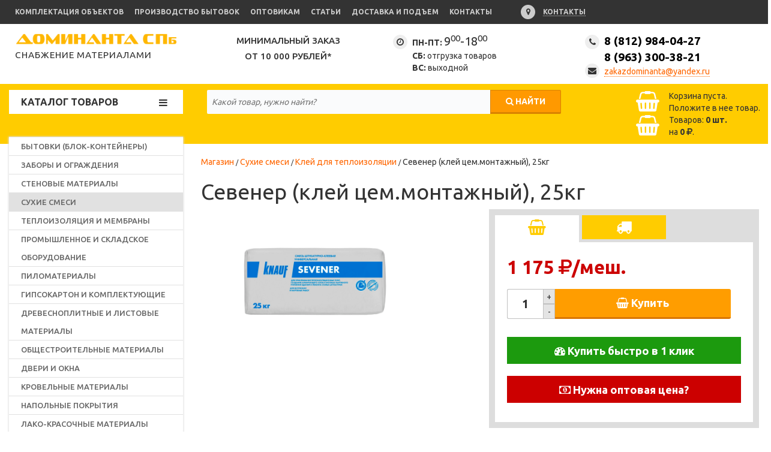

--- FILE ---
content_type: text/html; charset=UTF-8
request_url: https://stroysnab.biz/suhie-smesi/klej-dlya-teploizolyacii/sevener-klej-cemmontazhnyj-25kg
body_size: 18796
content:
<!DOCTYPE html>
<html lang="ru">

<head>
    <base href="https://stroysnab.biz/" />
<meta charset="UTF-8" />
<meta http-equiv="X-UA-Compatible" content="IE=edge">
<meta name="content-language" content="ru" />
<meta name="yandex-verification" content="6730763fbe01f074" />

<title>Севенер (клей цем.монтажный), 25кг, цена — купить в Доминанта СПБ</title>
	<meta name="description" content="Севенер (клей цем.монтажный), 25кг купить оптом/розницу в интернет магазине Доминанта СПБ, с доставкой по звонку, оплатой на месте в Санкт-Петербурге и Лен. Области ☎ 8(812)984-04-27." />
	<meta name="keywords" content="Севенер (клей цем.монтажный), 25кг цена стоимость интернет магазин доминанта спб санкт петербург доставка опт розница стройматериалы база дешево">
    <meta property="og:type" content="website">
	<meta property="og:site_name" content="«Доминанта СПб»">
	<meta property="og:title" content="Севенер (клей цем.монтажный), 25кг">
    <meta property="og:url" content="https://stroysnab.biz/suhie-smesi/klej-dlya-teploizolyacii/sevener-klej-cemmontazhnyj-25kg">
 	<meta property="og:image" content="https://stroysnab.biz/assets/template/img/oglogo.jpg">
    <meta property="og:locale" content="ru_RU"/>
    <meta property="og:description" content="Строительный магазин «Доминанта СПБ». Севенер (клей цем.монтажный), 25кг — ☎ 8(812)984-04-27. Доставка по звонку, оплата на месте!" />
    <meta name="twitter:card" content="summary" />
	<meta name="twitter:site" content="@dominantaspb" />
	<meta name="twitter:title" content="Севенер (клей цем.монтажный), 25кг" />
    <meta name="twitter:image" content="https://stroysnab.biz//assets/images/products/118/240x180/s-0.jpg" />
    <meta name="twitter:url" content="https://stroysnab.biz/suhie-smesi/klej-dlya-teploizolyacii/sevener-klej-cemmontazhnyj-25kg" />
    <meta name="twitter:domain" content="stroysnab.biz"/>
    <meta name="twitter:description" content="Строительный магазин «Доминанта СПБ». Севенер (клей цем.монтажный), 25кг — ☎ 8(812)984-04-27. Доставка по звонку, оплата на месте!" />
    <!-- google -->
    <meta property="business:contact_data:locality" content="Санкт-Петербург"/>
    <meta property="business:contact_data:country_name" content="Россия"/>
    <meta property="business:contact_data:email" content="zakazdominanta@yandex.ru"/>
    <meta property="business:contact_data:phone_number" content="8 (812) 984-04-27"/>
    <meta property="business:contact_data:website" content="https://stroysnab.biz/"/>
    <meta itemprop="name" content="«Доминанта СПб»"/>
    <meta itemprop="description" content="Строительный магазин «Доминанта СПБ». Севенер (клей цем.монтажный), 25кг — ☎ 8(812)984-04-27. Доставка по звонку, оплата на месте!" />
    <meta itemprop="image" content="https://stroysnab.biz//assets/images/products/118/240x180/s-0.jpg"/>
    <meta name="referrer" content="origin-when-crossorigin">
    <!-- google -->

<meta name="viewport" content="width=device-width, initial-scale=1, maximum-scale=1" />

<link rel="icon" href="favicon.ico" type="image/x-icon" />
<link rel="shortcut icon" href="favicon.ico" type="image/x-icon" />
<link href="https://fonts.googleapis.com/css?family=Ubuntu:400,500,700" rel="stylesheet">
<link rel="stylesheet" href="/assets/template/css/normalize.css">
<link rel="stylesheet" href="/assets/template/css/font-awesome.min.css">
<link rel="stylesheet" href="/assets/template/libs/slick/slick.css">
<link rel="stylesheet" type="text/css" href="/assets/template/libs/fancybox/jquery.fancybox.min.css">

<!-- Latest compiled and minified CSS -->
<link rel="stylesheet" href="https://maxcdn.bootstrapcdn.com/bootstrap/3.3.7/css/bootstrap.min.css" integrity="sha384-BVYiiSIFeK1dGmJRAkycuHAHRg32OmUcww7on3RYdg4Va+PmSTsz/K68vbdEjh4u" crossorigin="anonymous">

<link rel="stylesheet" href="/assets/template/css/style.css?v=1.07">
<link rel="stylesheet" href="/assets/template/css/responsive.css?v=1.07">

<!-- Google Tag Manager -->
<script>(function(w,d,s,l,i){w[l]=w[l]||[];w[l].push({'gtm.start':
new Date().getTime(),event:'gtm.js'});var f=d.getElementsByTagName(s)[0],
j=d.createElement(s),dl=l!='dataLayer'?'&l='+l:'';j.async=true;j.src=
'https://www.googletagmanager.com/gtm.js?id='+i+dl;f.parentNode.insertBefore(j,f);
})(window,document,'script','dataLayer','GTM-W8FP4FJ');</script>
<!-- End Google Tag Manager -->

<link rel="stylesheet" href="/assets/components/msearch2/css/web/default.css" type="text/css" />

	<script type="text/javascript">
		if (typeof mse2Config == "undefined") {mse2Config = {"cssUrl":"\/assets\/components\/msearch2\/css\/web\/","jsUrl":"\/assets\/components\/msearch2\/js\/web\/","actionUrl":"\/assets\/components\/msearch2\/action.php"};}
		if (typeof mse2FormConfig == "undefined") {mse2FormConfig = {};}
		mse2FormConfig["6ffc26f3213eba4091ad6184c6f9893e091764a2"] = {"autocomplete":"results","queryVar":"query","minQuery":3,"pageId":118};
	</script>
<link rel="stylesheet" href="/assets/components/minishop2/css/web/default.css?v=14f1a1db65" type="text/css" />
<script type="text/javascript">miniShop2Config = {"cssUrl":"\/assets\/components\/minishop2\/css\/web\/","jsUrl":"\/assets\/components\/minishop2\/js\/web\/","actionUrl":"\/assets\/components\/minishop2\/action.php","ctx":"web","close_all_message":"\u0437\u0430\u043a\u0440\u044b\u0442\u044c \u0432\u0441\u0435","price_format":[2,"."," "],"price_format_no_zeros":true,"weight_format":[0,"."," "],"weight_format_no_zeros":true};</script>

	<script type="text/javascript">
		if (typeof mse2Config == "undefined") {mse2Config = {"cssUrl":"\/assets\/components\/msearch2\/css\/web\/","jsUrl":"\/assets\/components\/msearch2\/js\/web\/","actionUrl":"\/assets\/components\/msearch2\/action.php"};}
		if (typeof mse2FormConfig == "undefined") {mse2FormConfig = {};}
		mse2FormConfig["aec144df2bc647237745f0a452ad90bab3fe8214"] = {"autocomplete":"results","queryVar":"query","minQuery":3,"pageId":21};
	</script>
<link rel="stylesheet" href="/assets/components/ajaxform/css/default.css" type="text/css" />
</head>

<body>
    <header class="header">
        <!-- Google Tag Manager (noscript) -->
<noscript><iframe src="https://www.googletagmanager.com/ns.html?id=GTM-W8FP4FJ"
height="0" width="0" style="display:none;visibility:hidden"></iframe></noscript>
<!-- End Google Tag Manager (noscript) -->

<div class="header-top">
    <div class="wrapper">
        <div class="container-fluid">
            <div class="row">
                <div class="col-xs-3 visible-xs">
                    <button class="toggle-menu">
                      <i class="fa fa-bars" aria-hidden="true"></i>
                    </button>
                </div>
                <div class="col-sm-8 col-md-8 hidden-xs">
                    <ul class="header-top-list">
                        <li><a href="kompleksnoye-snabzheniye-obyektov">Комплектация объектов</a></li>
                        <li><a href="dostavka-i-podem/proizvodstvo-bytovok">Производство бытовок</a></li>
                        <li><a href="optovikam">Оптовикам</a></li>
                        <li><a href="articles">Статьи</a></li>
                        <li><a href="dostavka-i-podem">Доставка и подъем</a></li>
                        <li><a href="optovikam/kontakty">Контакты</a></li>
                    </ul>
                </div>
                <div class="col-sm-4 col-md-4">
                    <div class="header-top-right-link">
                        <i class="fa fa-map-marker fa-crcl" aria-hidden="true"></i>
                        <a href="optovikam/kontakty" class="header-top-map" onclick="yaCounter203106.reachGoal ('location_map'); return true;">Контакты</a>
                    </div>
                    <div class="header-top-right-link">
                     <!-- <i class="fa fa-phone fa-crcl" aria-hidden="true"></i> -->
                     <!-- <a href="#header-form" data-toggle="modal" data-target="#header-form">Обратный звонок</a> -->
                    
                    </div>
                </div>
            </div>
        </div>
    </div>
</div>
<div class="header-bottom">
    <div class="wrapper">
        <div class="container-fluid">
            <div class="row">
                <div class="col-sm-4 col-md-3">
                    <a href="/" class="header-logo">
                        <img src="/assets/template/img/logo-top.png" alt="Снабжение материалами">    Снабжение материалами
                    </a>
                </div>
                <div class="hidden-xs hidden-sm col-md-3">
                    <div class="header-description" style="font-size:15px; text-align: center;">
                        Минимальный заказ  <br> от 10 000 рублей* <br>  
                        
                    </div>
                </div>
                <div class="col-sm-4 col-md-3">
                    <div class="work-time clearfix">
                        <i class="fa fa-clock-o work-time-icon fa-crcl hidden-xs" aria-hidden="true"></i>
                        <div>
                            <span class="work-time-day">ПН-ПТ:</span>
                            <span class="work-time-num">9<sup>00</sup>-18<sup>00</sup></span>
                        </div>
                        <div>
                            <span class="work-time-day">СБ:</span> отгрузка товаров
                        </div>
                        <div>
                            <span class="work-time-day">ВС:</span> выходной
                        </div>
                    </div>
                    
                </div>
                <div class="col-sm-4 col-md-3">
                    <div class="contacts">
                        <i class="fa fa-phone fa-crcl contacts-icon hidden-xs" aria-hidden="true"></i>
                        <div class="contacts-phone">
                            <a href="tel:8 (812) 984-04-27">8 (812) 984-04-27 <br /> <span class="hidden-xs">8 (963) 300-38-21</span></a>
                        </div>
                        <div class="contacts-mail hidden-xs">
                            <i class="fa fa-envelope fa-crcl contacts-mail-icon" aria-hidden="true"></i>
                            <a href="mail:zakazdominanta@yandex.ru">zakazdominanta@yandex.ru</a>
                        </div>
                    </div>
                </div>
            </div>
        </div>
    </div>
</div>
    </header>
    <div class="top-panel">
        <div class="wrapper">
    <div class="container-fluid">
        <div class="row static">
            <div class="hidden-xs col-sm-push-0 col-sm-4 col-md-3">
                <div class="top-panel-nav">
                    <span>Каталог товаров</span> <button class="toggle-menu">
                      <i class="fa fa-bars" aria-hidden="true"></i>
                    </button>
                </div>
                <div class="top-panel-nav-fixed">
                  <a href="/" class="header-logo">
                      <img class="header-logo-full" src="/assets/template/img/logo-top-fixed.png" alt="Снабжение стройматериалами Доминанта СПб"> <span class="header-logo-text">Снабжение стройматериалами</span>
                      <img class="header-logo-mini" src="/assets/template/img/logo-top-mini-fixed.png" alt="стройматериалы оптом по звонку">
                  </a>
                </div>
            </div>
            <div class="col-xs-10 col-sm-pull-0 col-sm-5 col-md-6">
                <div class="top-panel-search">
                    

<form data-key="6ffc26f3213eba4091ad6184c6f9893e091764a2" action="search" method="get" class="msearch2 hidden-xs" id="mse2_form">
    <input type="text" name="query" placeholder="Какой товар, нужно найти?" value="">
    <button type="submit"><i class="fa fa-search" aria-hidden="true"></i> <span>Найти</span></button>
</form>

<form data-key="6ffc26f3213eba4091ad6184c6f9893e091764a2" action="search" method="get" class="msearch2 hidden-sm hidden-md hidden-lg" id="mse2_form">
    <input type="text" name="query" placeholder="Поиск" value="">
    <button type="submit"><i class="fa fa-search" aria-hidden="true"></i> <span>Найти</span></button>
</form>
                </div>
            </div>
            <div class="col-xs-2 col-sm-3 col-md-3">
                <div class="top-panel-minicart">
                    

<div id="msMiniCart" class="">
    <div class="empty">
        <a href="cart">
            <i class="fa fa-shopping-basket top-panel-minicart-icon" aria-hidden="true"></i>
            <span class="ms2_total_count visible-xs">0</span>
            <span class="hidden-xs">
                Корзина пуста.<br>Положите в нее товар.            </span>
        </a>
    </div>
    <div class="not_empty">
        <a href="cart">
            <i class="fa fa-shopping-basket top-panel-minicart-icon" aria-hidden="true"></i>
            <span class="ms2_total_count visible-xs">0</span>
            <span class="hidden-xs">
            Товаров: <b><span class="ms2_total_count">0</span> шт.</b> <br /> на <b><span class="ms2_total_cost">0</span> <i class="fa fa-rub" aria-hidden="true"></i></b>.
            </span>
        </a>
    </div>
</div>
                </div>
            </div>
        </div>
        <div class="row fixed">
            <div class="col-lg-3 hidden-md hidden-sm hidden-xs">
                <div class="top-panel-nav-fixed">
                  <a href="/" class="header-logo">
                      <img class="header-logo-full" src="/assets/template/img/logo-top-fixed.png" alt="Снабжение стройматериалами Доминанта СПб"> <span class="header-logo-text">Снабжение стройматериалами</span>
                      <img class="header-logo-mini" src="/assets/template/img/logo-top-mini-fixed.png" alt="комплексное снабжение стройматериалами">
                  </a>
                </div>
            </div>
            <div class="col-lg-5 col-md-6 col-sm-6 col-xs-12">
                <div class="top-panel-search fixed">
                    

<form data-key="aec144df2bc647237745f0a452ad90bab3fe8214" action="search" method="get" class="msearch2 hidden-xs" id="mse2_form">
    <input type="text" name="query" placeholder="Какой товар, нужно найти?" value="">
    <button type="submit"><i class="fa fa-search" aria-hidden="true"></i> <span>Найти</span></button>
</form>

<form data-key="aec144df2bc647237745f0a452ad90bab3fe8214" action="search" method="get" class="msearch2 hidden-sm hidden-md hidden-lg" id="mse2_form">
    <input type="text" name="query" placeholder="Поиск" value="">
    <button type="submit"><i class="fa fa-search" aria-hidden="true"></i> <span>Найти</span></button>
</form>
                </div>
            </div>
            <div class="col-lg-2 col-md-3 col-sm-3 col-xs-2">
                <div class="top-panel-minicart">
                    

<div id="msMiniCart" class="">
    <div class="empty">
        <a href="cart">
            <i class="fa fa-shopping-basket top-panel-minicart-icon" aria-hidden="true"></i>
            <span class="ms2_total_count visible-xs">0</span>
            <span class="hidden-xs">
                Корзина пуста.<br>Положите в нее товар.            </span>
        </a>
    </div>
    <div class="not_empty">
        <a href="cart">
            <i class="fa fa-shopping-basket top-panel-minicart-icon" aria-hidden="true"></i>
            <span class="ms2_total_count visible-xs">0</span>
            <span class="hidden-xs">
            Товаров: <b><span class="ms2_total_count">0</span> шт.</b> <br /> на <b><span class="ms2_total_cost">0</span> <i class="fa fa-rub" aria-hidden="true"></i></b>.
            </span>
        </a>
    </div>
</div>
                </div>
            </div>
            <div class="col-lg-2 col-md-3 col-sm-3 col-xs-10">
                <div class="contacts-fixed">
                    <i class="fa fa-phone fa-crcl contacts-icon hidden-xs" aria-hidden="true"></i>
                    <div class="contacts-phone">
                        <a href="tel:8 (812) 984-04-27">8 (812) 984-04-27</a>
                        <a href="tel:8 (963) 300-38-21">8 (963) 300-38-21</a>
                    </div>
                </div>
            </div>
        </div>
    </div>
</div>
    </div>
    <div class="wrapper" itemscope itemtype="https://schema.org/Product">
        <meta itemprop="description" content="Севенер (клей цем.монтажный), 25кг купить оптом/розницу в интернет магазине Доминанта СПб, с доставкой по звонку, оплатой на месте в Санкт-Петербурге и Лен. Области ☎ 8(812)984-04-27.">
	    <meta itemprop="name" content="Севенер (клей цем.монтажный), 25кг">
        <meta itemprop="manufacturer" content="KNAUF">
		<meta itemprop="category" content="Клей для теплоизоляции">
        <meta itemprop="sku" content="443859">
		<meta itemprop="brand" content="KNAUF">
	    <link itemprop="url" href="suhie-smesi/klej-dlya-teploizolyacii/sevener-klej-cemmontazhnyj-25kg" content="Севенер (клей цем.монтажный), 25кг"/>
        <div class="container-fluid" itemprop="offers" itemscope itemtype="https://schema.org/Offer">
            <div class="row">
                <aside class="sidebar col-sm-4 col-md-3">
                    <nav class="nav">
    <ul class=""><li  class="first"><a href="bytovki-blok-kontejnery" >БЫТОВКИ (Блок-контейнеры)</a></li><li ><a href="zabory-i-ograzhdeniya" >Заборы и ограждения</a><div class="submenu clearfix col-xs-push-12">
    <div class="row">
        <div class="col-xs-12 col-sm-12 col-md-3">
            <div class="submenu-links-wrap">
                <div class="submenu-title">Вид продукции </div>
                <ul class="submenu-links">
                <li  class="first"><a href="zabory-i-ograzhdeniya/setka-rabica" >Сетка рабица</a></li><li ><a href="zabory-i-ograzhdeniya/setka-svarnaya-v-rulone" >Сетка сварная в рулонах</a></li><li ><a href="zabory-i-ograzhdeniya/sekcii-setka-gitter" >Секции заборные из сетки типа 3D Гиттер</a></li><li ><a href="zabory-i-ograzhdeniya/stolby-dlya-zabora" >Столбы для забора</a></li><li ><a href="zabory-i-ograzhdeniya/vorota-kalitki" >Ворота, калитки</a></li><li  class="last"><a href="zabory-i-ograzhdeniya/krepezh-dlya-setki" >Крепеж для сетки</a></li>                </ul>
            </div>
        </div>
        
                            <div class="col-xs-12 col-sm-12 col-md-9">
                <div class="submenu-vendors-wrap">
                    <div class="submenu-title">Производители</div>
                    <ul class="submenu-vendors">
                                            </ul>
                </div>
            </div>
                
    </div>
</div></li><li ><a href="gazobeton-kirpich-klinker" >Стеновые материалы</a><div class="submenu clearfix col-xs-push-12">
    <div class="row">
        <div class="col-xs-12 col-sm-12 col-md-3">
            <div class="submenu-links-wrap">
                <div class="submenu-title">Вид продукции </div>
                <ul class="submenu-links">
                <li  class="first"><a href="gazobeton-kirpich-klinker/gazobeton" >Газобетон</a></li><li ><a href="gazobeton-kirpich-klinker/kirpich" >Кирпич строительный</a></li><li ><a href="gazobeton-kirpich-klinker/pazogrebnevaya-plita" >Клинкер фасадный</a></li><li ><a href="gazobeton-kirpich-klinker/klinker-trotuarnyj" >Клинкер тротуарный</a></li><li  class="last"><a href="gazobeton-kirpich-klinker/gipsovye-pazogrebnevye-plity" >Гипсовые пазогребневые плиты</a></li>                </ul>
            </div>
        </div>
        
                            <div class="col-xs-12 col-sm-12 col-md-9">
                <div class="submenu-vendors-wrap">
                    <div class="submenu-title">Производители</div>
                    <ul class="submenu-vendors">
                        <li><a href='vendor/volma'><img src='/assets/cache_image/images/vendor/volma_140x100_f9b.jpg' alt=''>ВОЛМА</a></li><li><a href='vendor/gazobeton-lsr'><img src='/assets/cache_image//var/www/fastuser/data/www/stroysnab.biz/lsr-gazobeton_140x100_0b1.png' alt=''>ГАЗОБЕТОН  ЛСР   ( AEROC и H+H )</a></li><li><a href='vendor/kirpich-i-klinker-lsr'><img src='/assets/cache_image/images/vendor/lsr_140x100_f9b.jpg' alt=''>КИРПИЧ И КЛИНКЕР ЛСР</a></li>                    </ul>
                </div>
            </div>
                
    </div>
</div></li><li  class="active"><a href="suhie-smesi" >Сухие смеси</a><div class="submenu clearfix col-xs-push-12">
    <div class="row">
        <div class="col-xs-12 col-sm-12 col-md-3">
            <div class="submenu-links-wrap">
                <div class="submenu-title">Вид продукции </div>
                <ul class="submenu-links">
                <li  class="first"><a href="suhie-smesi/rovniteli-dlya-pola" >Ровнители для пола</a></li><li ><a href="suhie-smesi/zatirki-dlya-plitki" >Затирки для плитки</a></li><li ><a href="suhie-smesi/shpaklevki" >Шпаклевки</a></li><li ><a href="suhie-smesi/shtukaturki" >Штукатурки</a></li><li ><a href="suhie-smesi/gidroizolyaciya" >Гидроизоляционные смеси</a></li><li ><a href="suhie-smesi/klej-dlya-plitki" >Клей для плитки</a></li><li  class="active"><a href="suhie-smesi/klej-dlya-teploizolyacii" >Клей для теплоизоляции</a></li><li ><a href="suhie-smesi/klej-dlya-gazobetona" >Клей для газобетона</a></li><li ><a href="suhie-smesi/ogneupornye-smesi" >Огнеупорные смеси</a></li><li ><a href="suhie-smesi/kladochnye-rastvory" >Кладочные растворы</a></li><li ><a href="suhie-smesi/sypuchie-materialy" >Сыпучие материалы</a></li><li ><a href="suhie-smesi/cement" >Цемент</a></li><li  class="last"><a href="suhie-smesi/cps" >Смесь ЦПС</a></li>                </ul>
            </div>
        </div>
        
                            <div class="col-xs-12 col-sm-12 col-md-9">
                <div class="submenu-vendors-wrap">
                    <div class="submenu-title">Производители</div>
                    <ul class="submenu-vendors">
                        <li><a href='vendor/knauf'><img src='/assets/cache_image/images/vendor/knauf_140x100_f9b.jpg' alt=''>KNAUF</a></li><li><a href='vendor/weber-vetonit'><img src='/assets/cache_image/images/vendor/weber-vetonit_140x100_f9b.jpg' alt=''>VETONIT</a></li><li><a href='vendor/plitonit'><img src='/assets/cache_image/images/vendor/plitonit_140x100_f9b.jpg' alt=''>ПЛИТОНИТ</a></li><li><a href='vendor/kreps'><img src='/assets/cache_image/images/vendor/kreps_140x100_f9b.jpg' alt=''>КРЕПС</a></li><li><a href='vendor/osnovit'><img src='/assets/cache_image/images/vendor/osnovit_140x100_f9b.jpg' alt=''>ОСНОВИТ</a></li><li><a href='vendor/kiilto'><img src='/assets/cache_image/images/vendor/kesto-kilto_140x100_f9b.jpg' alt=''>KIILTO</a></li><li><a href='vendor/petrolit'><img src='/assets/cache_image/images/vendor/petrolit_140x100_f9b.jpg' alt=''>ПЕТРОЛИТ</a></li><li><a href='vendor/ceresit'><img src='/assets/cache_image/images/vendor/ceresit_140x100_f9b.jpg' alt=''>CERESIT</a></li><li><a href='vendor/sheetrock'><img src='/assets/cache_image/images/vendor/sheetrock_140x100_f9b.jpg' alt=''>SHEETROCK</a></li><li><a href='vendor/gidroplast'><img src='/assets/cache_image/images/vendor/gidrolast_140x100_f9b.jpg' alt=''>ГИДРОЛАСТ</a></li><li><a href='vendor/poligran'><img src='/assets/cache_image/images/vendor/poligran_140x100_f9b.jpg' alt=''>ПОЛИГРАН</a></li><li><a href='vendor/volma'><img src='/assets/cache_image/images/vendor/volma_140x100_f9b.jpg' alt=''>ВОЛМА</a></li>                    </ul>
                </div>
            </div>
                
    </div>
</div></li><li ><a href="teploizolyatsiya" >Теплоизоляция и мембраны</a><div class="submenu clearfix col-xs-push-12">
    <div class="row">
        <div class="col-xs-12 col-sm-12 col-md-3">
            <div class="submenu-links-wrap">
                <div class="submenu-title">Вид продукции </div>
                <ul class="submenu-links">
                <li  class="first"><a href="teploizolyatsiya/bazaltovaya" >Базальтовая и минеральная вата</a></li><li ><a href="teploizolyatsiya/paro-vetro-izolyaciya" >Пароизоляция и ветрозащита (пленки)</a></li><li ><a href="teploizolyatsiya/penoplast" >Пенополистирол (Пенопласт) белый</a></li><li ><a href="teploizolyatsiya/penopolistirol" >Экструдированный Пенополистирол (ЭПП)</a></li><li ><a href="teploizolyatsiya/utepliteli-dlya-kryshi" >Утеплители для кровли</a></li><li ><a href="teploizolyatsiya/uteplitel-dlya-fasada" >Утеплитель для штукатурки и фасадов</a></li><li ><a href="teploizolyatsiya/utepliteli-dlya-sten" >Утеплители для стен, полов и перекрытий</a></li><li ><a href="teploizolyatsiya/teploizolyaciya-dlya-trub" >Техническая теплоизоляция для труб, воздуховодов и оборудования</a></li><li  class="last"><a href="teploizolyatsiya/vibroshumoisolyaciya" >Звукоизоляция и Шумо-Виброзащита</a></li>                </ul>
            </div>
        </div>
        
                            <div class="col-xs-12 col-sm-12 col-md-9">
                <div class="submenu-vendors-wrap">
                    <div class="submenu-title">Производители</div>
                    <ul class="submenu-vendors">
                        <li><a href='vendor/knauf'><img src='/assets/cache_image/images/vendor/knauf_140x100_f9b.jpg' alt=''>KNAUF</a></li><li><a href='vendor/tyvek'><img src='/assets/cache_image/images/vendor/tyvek_140x100_f9b.jpg' alt=''>TYVEK</a></li><li><a href='vendor/heatwool'><img src='/assets/cache_image/images/vendor/heatwool_140x100_f9b.jpg' alt=''>HEATWOOL</a></li><li><a href='vendor/izospan'><img src='/assets/cache_image/images/vendor/izospan_140x100_f9b.jpg' alt=''>ИЗОСПАН</a></li><li><a href='vendor/rockwool'><img src='/assets/cache_image/images/vendor/rockwool_140x100_f9b.jpg' alt=''>ROCKWOOL</a></li><li><a href='vendor/knauf-therm'><img src='/assets/cache_image/images/vendor/knauf-therm_140x100_f9b.jpg' alt=''>KNAUF Therm</a></li><li><a href='vendor/izostrong'><img src='/assets/cache_image/images/vendor/izostrong_140x100_f9b.jpg' alt=''>ИЗОСТРОНГ</a></li><li><a href='vendor/penoplex'><img src='/assets/cache_image/images/vendor/penolpex_140x100_f9b.jpg' alt=''>ПЕНОПЛЕКС</a></li><li><a href='vendor/prochie-proizvoditeli'><img src='/assets/cache_image/noimage_140x100_f9b.jpg' alt=''>Прочие производители</a></li><li><a href='vendor/tekhnonikol'><img src='/assets/cache_image/images/vendor/tehnonikol_140x100_f9b.jpg' alt=''>ТЕХНОНИКОЛЬ</a></li><li><a href='vendor/polifas'><img src='/assets/cache_image/images/vendor/polifas_140x100_f9b.jpg' alt=''>ПОЛИФАС</a></li><li><a href='teploizolyatsiya?msvendor|name=SOUNDGUARD'><img src='/assets/cache_image/images/vendor/soundguard_140x100_f9b.jpg' alt=''>SOUNDGUARD</a></li>                    </ul>
                </div>
            </div>
                
    </div>
</div></li><li ><a href="promyshlennoe-i-skladskoe-oborudovanie" >Промышленное и складское оборудование</a><div class="submenu clearfix col-xs-push-12">
    <div class="row">
        <div class="col-xs-12 col-sm-12 col-md-3">
            <div class="submenu-links-wrap">
                <div class="submenu-title">Вид продукции </div>
                <ul class="submenu-links">
                <li  class="first"><a href="promyshlennoe-i-skladskoe-oborudovanie/skladskaya-tehnika" >Складская техника</a></li>                </ul>
            </div>
        </div>
        
                            <div class="col-xs-12 col-sm-12 col-md-9">
                <div class="submenu-vendors-wrap">
                    <div class="submenu-title">Производители</div>
                    <ul class="submenu-vendors">
                        <li><a href='vendor/prochie-proizvoditeli'><img src='/assets/cache_image/noimage_140x100_f9b.jpg' alt=''>Прочие производители</a></li>                    </ul>
                </div>
            </div>
                
    </div>
</div></li><li ><a href="pilomaterialy" >Пиломатериалы</a><div class="submenu clearfix col-xs-push-12">
    <div class="row">
        <div class="col-xs-12 col-sm-12 col-md-3">
            <div class="submenu-links-wrap">
                <div class="submenu-title">Вид продукции </div>
                <ul class="submenu-links">
                <li  class="first"><a href="pilomaterialy/estestvennoj-vlazhnosti" >Пиломатериалы е/влажности</a></li><li ><a href="pilomaterialy/suhie" >Пиломатериалы сухие</a></li><li ><a href="pilomaterialy/vagonka" >Вагонка и имитатор</a></li><li ><a href="pilomaterialy/terrasnaya-doska" >Террасная доска</a></li><li ><a href="pilomaterialy/brus" >Брус от 100мм</a></li><li ><a href="pilomaterialy/brusok" >Брусок до 90мм</a></li><li ><a href="pilomaterialy/doska" >Доска обрезная и строганная</a></li><li  class="last"><a href="pilomaterialy/shpunt" >Шпунт</a></li>                </ul>
            </div>
        </div>
        
                            <div class="col-xs-12 col-sm-12 col-md-9">
                <div class="submenu-vendors-wrap">
                    <div class="submenu-title">Производители</div>
                    <ul class="submenu-vendors">
                                            </ul>
                </div>
            </div>
                
    </div>
</div></li><li ><a href="gipsokarton" >Гипсокартон и комплектующие</a><div class="submenu clearfix col-xs-push-12">
    <div class="row">
        <div class="col-xs-12 col-sm-12 col-md-3">
            <div class="submenu-links-wrap">
                <div class="submenu-title">Вид продукции </div>
                <ul class="submenu-links">
                <li  class="first"><a href="gipsokarton/gkl" >Гипсокартон ГКЛ стандартный</a></li><li ><a href="gipsokarton/gklv" >Гипсокартон влагостойкий (ГКЛВ)</a></li><li ><a href="gipsokarton/gipsovolokno-gvl" >Гипсоволокнистые листы (ГВЛ и суперпол)</a></li><li  class="last"><a href="gipsokarton/komplektuyushie" >Профиля и комплектующие</a></li>                </ul>
            </div>
        </div>
        
                            <div class="col-xs-12 col-sm-12 col-md-9">
                <div class="submenu-vendors-wrap">
                    <div class="submenu-title">Производители</div>
                    <ul class="submenu-vendors">
                        <li><a href='vendor/knauf'><img src='/assets/cache_image/images/vendor/knauf_140x100_f9b.jpg' alt=''>KNAUF</a></li><li><a href='vendor/gyproc'><img src='/assets/cache_image/images/vendor/gyproc_140x100_f9b.jpg' alt=''>GYPROC</a></li><li><a href='gipsokarton?msvendor|name=SOUNDGUARD'><img src='/assets/cache_image/images/vendor/soundguard_140x100_f9b.jpg' alt=''>SOUNDGUARD</a></li>                    </ul>
                </div>
            </div>
                
    </div>
</div></li><li ><a href="drevesnoplitnye" >Древесноплитные и листовые материалы</a><div class="submenu clearfix col-xs-push-12">
    <div class="row">
        <div class="col-xs-12 col-sm-12 col-md-3">
            <div class="submenu-links-wrap">
                <div class="submenu-title">Вид продукции </div>
                <ul class="submenu-links">
                <li  class="first"><a href="drevesnoplitnye/fanera" >Фанера</a></li><li ><a href="drevesnoplitnye/dvp" >ДВП</a></li><li ><a href="drevesnoplitnye/dsp" >ДСП</a></li><li ><a href="drevesnoplitnye/osb" >OSB-3 (ОСП)</a></li><li ><a href="drevesnoplitnye/csp" >Цементно-Стружечная Плита</a></li><li ><a href="drevesnoplitnye/akvapaneli" >Аквапанели</a></li><li ><a href="drevesnoplitnye/steklomagnievye-listy" >Стекломагниевые листы</a></li><li ><a href="drevesnoplitnye/shifer" >Шифер</a></li><li  class="last"><a href="drevesnoplitnye/isoplaat" >Изоплат</a></li>                </ul>
            </div>
        </div>
        
                            <div class="col-xs-12 col-sm-12 col-md-9">
                <div class="submenu-vendors-wrap">
                    <div class="submenu-title">Производители</div>
                    <ul class="submenu-vendors">
                                            </ul>
                </div>
            </div>
                
    </div>
</div></li><li ><a href="obshchestroitelnye" >Общестроительные материалы</a><div class="submenu clearfix col-xs-push-12">
    <div class="row">
        <div class="col-xs-12 col-sm-12 col-md-3">
            <div class="submenu-links-wrap">
                <div class="submenu-title">Вид продукции </div>
                <ul class="submenu-links">
                <li  class="first"><a href="obshchestroitelnye/metalloprokat" >Металлопрокат</a></li><li ><a href="obshchestroitelnye/svai-vintovye" >Сваи винтовые</a></li><li ><a href="obshchestroitelnye/setka-shtukaturnaya" >Сетка штукатурная</a></li><li ><a href="obshchestroitelnye/setka-armaturnaya-i-kladochnaya" >Сетка арматурная и кладочная</a></li><li ><a href="obshchestroitelnye/setka-steklotkanevaya" >Всё для штукатурки и шпатлёвки</a></li><li ><a href="obshchestroitelnye/zhbi" >Ж/Б Изделия и люки для колодцев</a></li><li ><a href="obshchestroitelnye/plitka-trotuarnaya" >Плитка тротуарная</a></li><li ><a href="obshchestroitelnye/sajding" >Сайдинг</a></li><li ><a href="obshchestroitelnye/vodostochnye-sistemy" >Водосточные системы</a></li><li  class="last"><a href="obshchestroitelnye/tenty-stroitelnye" >Тенты строительные</a></li>                </ul>
            </div>
        </div>
        
                            <div class="col-xs-12 col-sm-12 col-md-9">
                <div class="submenu-vendors-wrap">
                    <div class="submenu-title">Производители</div>
                    <ul class="submenu-vendors">
                                            </ul>
                </div>
            </div>
                
    </div>
</div></li><li ><a href="dveri-i-okna" >Двери и окна</a><div class="submenu clearfix col-xs-push-12">
    <div class="row">
        <div class="col-xs-12 col-sm-12 col-md-3">
            <div class="submenu-links-wrap">
                <div class="submenu-title">Вид продукции </div>
                <ul class="submenu-links">
                <li  class="first"><a href="dveri-i-okna/dveri-metallicheskie" >Двери металлические</a></li><li ><a href="dveri-i-okna/okna" >Мансардные окна</a></li><li ><a href="dveri" >Двери, коробки, полотно</a></li><li  class="last"><a href="dveri-i-okna/podokonniki" >Подоконники</a></li>                </ul>
            </div>
        </div>
        
                            <div class="col-xs-12 col-sm-12 col-md-9">
                <div class="submenu-vendors-wrap">
                    <div class="submenu-title">Производители</div>
                    <ul class="submenu-vendors">
                                            </ul>
                </div>
            </div>
                
    </div>
</div></li><li ><a href="krovelnye" >Кровельные материалы</a><div class="submenu clearfix col-xs-push-12">
    <div class="row">
        <div class="col-xs-12 col-sm-12 col-md-3">
            <div class="submenu-links-wrap">
                <div class="submenu-title">Вид продукции </div>
                <ul class="submenu-links">
                <li  class="first"><a href="krovelnye/napravlyaemaya-krovlya" >Наплавляемая кровля</a></li><li ><a href="krovelnye/ondulin" >Ондулин</a></li><li ><a href="krovelnye/proflist" >Профлист (профнастил)</a></li><li ><a href="krovelnye/metallocherepica" >Металлочерепица</a></li><li  class="last"><a href="krovelnye/myagkaya-krovlya" >Мягкая кровля (битумная черепица)</a></li>                </ul>
            </div>
        </div>
        
                            <div class="col-xs-12 col-sm-12 col-md-9">
                <div class="submenu-vendors-wrap">
                    <div class="submenu-title">Производители</div>
                    <ul class="submenu-vendors">
                        <li><a href='vendor/prochie-proizvoditeli'><img src='/assets/cache_image/noimage_140x100_f9b.jpg' alt=''>Прочие производители</a></li><li><a href='vendor/tekhnonikol'><img src='/assets/cache_image/images/vendor/tehnonikol_140x100_f9b.jpg' alt=''>ТЕХНОНИКОЛЬ</a></li>                    </ul>
                </div>
            </div>
                
    </div>
</div></li><li ><a href="napolnye-pokrytiya" >Напольные покрытия</a><div class="submenu clearfix col-xs-push-12">
    <div class="row">
        <div class="col-xs-12 col-sm-12 col-md-3">
            <div class="submenu-links-wrap">
                <div class="submenu-title">Вид продукции </div>
                <ul class="submenu-links">
                <li  class="first"><a href="napolnye-pokrytiya/linoleum" >Линолеум</a></li><li ><a href="napolnye-pokrytiya/laminat" >Ламинат</a></li><li ><a href="napolnye-pokrytiya/podlozhki" >Подложки</a></li><li  class="last"><a href="napolnye-pokrytiya/porogi" >Пороги для пола</a></li>                </ul>
            </div>
        </div>
        
                            <div class="col-xs-12 col-sm-12 col-md-9">
                <div class="submenu-vendors-wrap">
                    <div class="submenu-title">Производители</div>
                    <ul class="submenu-vendors">
                        <li><a href='vendor/tarkett'><img src='/assets/cache_image/images/vendor/tarkett_140x100_f9b.jpg' alt=''>TARKETT</a></li><li><a href='vendor/sinteros'><img src='/assets/cache_image/images/vendor/sinteros_140x100_f9b.jpg' alt=''>СИНТЕРОС</a></li><li><a href='napolnye-pokrytiya?msvendor|name=SOUNDGUARD'><img src='/assets/cache_image/images/vendor/soundguard_140x100_f9b.jpg' alt=''>SOUNDGUARD</a></li>                    </ul>
                </div>
            </div>
                
    </div>
</div></li><li ><a href="lako-krasochnye-materialy" >Лако-красочные материалы</a><div class="submenu clearfix col-xs-push-12">
    <div class="row">
        <div class="col-xs-12 col-sm-12 col-md-3">
            <div class="submenu-links-wrap">
                <div class="submenu-title">Вид продукции </div>
                <ul class="submenu-links">
                <li  class="first"><a href="lako-krasochnye-materialy/kraski" >Краски</a></li><li ><a href="lako-krasochnye-materialy/emali" >Эмали</a></li><li ><a href="lako-krasochnye-materialy/laki" >Лаки</a></li><li ><a href="lako-krasochnye-materialy/mastiki" >Мастики гидроизоляционные</a></li><li ><a href="lako-krasochnye-materialy/gruntovki" >Грунтовки</a></li><li ><a href="lako-krasochnye-materialy/antiseptiki" >Антисептики</a></li><li  class="last"><a href="lako-krasochnye-materialy/rastvoriteli-dlya-krasok" >Растворители для красок</a></li>                </ul>
            </div>
        </div>
        
                            <div class="col-xs-12 col-sm-12 col-md-9">
                <div class="submenu-vendors-wrap">
                    <div class="submenu-title">Производители</div>
                    <ul class="submenu-vendors">
                        <li><a href='vendor/knauf'><img src='/assets/cache_image/images/vendor/knauf_140x100_f9b.jpg' alt=''>KNAUF</a></li><li><a href='vendor/weber-vetonit'><img src='/assets/cache_image/images/vendor/weber-vetonit_140x100_f9b.jpg' alt=''>VETONIT</a></li><li><a href='vendor/plitonit'><img src='/assets/cache_image/images/vendor/plitonit_140x100_f9b.jpg' alt=''>ПЛИТОНИТ</a></li><li><a href='vendor/kreps'><img src='/assets/cache_image/images/vendor/kreps_140x100_f9b.jpg' alt=''>КРЕПС</a></li><li><a href='vendor/kiilto'><img src='/assets/cache_image/images/vendor/kesto-kilto_140x100_f9b.jpg' alt=''>KIILTO</a></li><li><a href='vendor/neomid'><img src='/assets/cache_image/images/vendor/neomid_140x100_f9b.jpg' alt=''>NEOMID</a></li><li><a href='vendor/antiseptik'><img src='/assets/cache_image/images/vendor/antiseptik_140x100_f9b.jpg' alt=''>ООО АНТИСЕПТИК</a></li><li><a href='vendor/teks'><img src='/assets/cache_image/images/vendor/teks_140x100_f9b.jpg' alt=''>ТЕКС</a></li><li><a href='vendor/pinotex'><img src='/assets/cache_image/images/vendor/pinotex_140x100_f9b.jpg' alt=''>PINOTEX</a></li><li><a href='vendor/bitumast'><img src='/assets/cache_image/images/vendor/bitumast_140x100_f9b.jpg' alt=''>BITUMAST</a></li><li><a href='vendor/tikkurila'><img src='/assets/cache_image/images/vendor/tikkurila_140x100_f9b.jpg' alt=''>TIKKURILA</a></li><li><a href='vendor/ceresit'><img src='/assets/cache_image/images/vendor/ceresit_140x100_f9b.jpg' alt=''>CERESIT</a></li><li><a href='vendor/prochie-proizvoditeli'><img src='/assets/cache_image/noimage_140x100_f9b.jpg' alt=''>Прочие производители</a></li><li><a href='vendor/kudo'><img src='/assets/cache_image/images/vendor/kudo_140x100_f9b.jpg' alt=''>KUDO</a></li><li><a href='vendor/poligran'><img src='/assets/cache_image/images/vendor/poligran_140x100_f9b.jpg' alt=''>ПОЛИГРАН</a></li>                    </ul>
                </div>
            </div>
                
    </div>
</div></li><li ><a href="pena-klej-germetiki" >Пена, Клей, Герметики</a><div class="submenu clearfix col-xs-push-12">
    <div class="row">
        <div class="col-xs-12 col-sm-12 col-md-3">
            <div class="submenu-links-wrap">
                <div class="submenu-title">Вид продукции </div>
                <ul class="submenu-links">
                <li  class="first"><a href="pena-klej-germetiki/pena" >Пена монтажная</a></li><li ><a href="pena-klej-germetiki/germetiki" >Герметики</a></li><li  class="last"><a href="pena-klej-germetiki/kleya" >Клея строительные</a></li>                </ul>
            </div>
        </div>
        
                            <div class="col-xs-12 col-sm-12 col-md-9">
                <div class="submenu-vendors-wrap">
                    <div class="submenu-title">Производители</div>
                    <ul class="submenu-vendors">
                        <li><a href='vendor/bitumast'><img src='/assets/cache_image/images/vendor/bitumast_140x100_f9b.jpg' alt=''>BITUMAST</a></li><li><a href='vendor/tytan'><img src='/assets/cache_image/images/vendor/tytan_140x100_f9b.jpg' alt=''>TYTAN</a></li><li><a href='vendor/prochie-proizvoditeli'><img src='/assets/cache_image/noimage_140x100_f9b.jpg' alt=''>Прочие производители</a></li><li><a href='vendor/tekhnonikol'><img src='/assets/cache_image/images/vendor/tehnonikol_140x100_f9b.jpg' alt=''>ТЕХНОНИКОЛЬ</a></li><li><a href='pena-klej-germetiki?msvendor|name=BOSTIK'><img src='/assets/cache_image/images/vendor/bostik_140x100_f9b.jpg' alt=''>BOSTIK</a></li><li><a href='vendor/quelyd'><img src='/assets/cache_image/images/vendor/quelyd_140x100_f9b.jpg' alt=''>QUELYD</a></li><li><a href='vendor/metylan'><img src='/assets/cache_image/images/vendor/metylan_140x100_f9b.jpg' alt=''>МЕТИЛАН</a></li>                    </ul>
                </div>
            </div>
                
    </div>
</div></li><li ><a href="drenazhnye-sistemy" >Дренажные системы</a><div class="submenu clearfix col-xs-push-12">
    <div class="row">
        <div class="col-xs-12 col-sm-12 col-md-3">
            <div class="submenu-links-wrap">
                <div class="submenu-title">Вид продукции </div>
                <ul class="submenu-links">
                <li  class="first"><a href="drenazhnye-sistemy/profilirovannye-membrany" >Профилированные мембраны</a></li><li ><a href="drenazhnye-sistemy/geotekstil" >Геотекстиль</a></li><li ><a href="drenazhnye-sistemy/drenazhnye-truby-pnd" >Дренажные трубы ПНД</a></li><li ><a href="drenazhnye-sistemy/drenazhnye-kolodcy" >Дренажные колодцы</a></li><li ><a href="drenazhnye-sistemy/komplektuyushie-dlya-drenazhnyh-sistem" >Комплектующие</a></li><li  class="last"><a href="drenazhnye-sistemy/truby-gofrirovannye-fd-plast-sn6-sn8" >Трубы гофрированные FD plast (sn6, sn8)</a></li>                </ul>
            </div>
        </div>
        
                            <div class="col-xs-12 col-sm-12 col-md-9">
                <div class="submenu-vendors-wrap">
                    <div class="submenu-title">Производители</div>
                    <ul class="submenu-vendors">
                                            </ul>
                </div>
            </div>
                
    </div>
</div></li><li ><a href="instrument-specodezhda" >Инструмент и спецодежда</a><div class="submenu clearfix col-xs-push-12">
    <div class="row">
        <div class="col-xs-12 col-sm-12 col-md-3">
            <div class="submenu-links-wrap">
                <div class="submenu-title">Вид продукции </div>
                <ul class="submenu-links">
                <li  class="first"><a href="instrument-specodezhda/malyarnyj-instrument" >Малярный инструмент</a></li><li ><a href="instrument-specodezhda/izmeritelnyj-instrument" >Измерительный ин-т</a></li><li ><a href="instrument-specodezhda/abrazivnyj-in-t" >Абразивный ин-т</a></li><li ><a href="instrument-specodezhda/stolyarno-slesarnyj-instrument" >Столярно-слесарный ин-т</a></li><li ><a href="instrument-specodezhda/sadovo-stroitelnyj-in-t" >Садово-строительный ин-т</a></li><li ><a href="instrument-specodezhda/vedra-i-kontejnera" >Ведра и контейнера</a></li><li ><a href="instrument-specodezhda/specodezhda-sredstva-zashity" >Спецодежда и средства защиты</a></li><li  class="last"><a href="instrument-specodezhda/prochee" >Прочее</a></li>                </ul>
            </div>
        </div>
        
                            <div class="col-xs-12 col-sm-12 col-md-9">
                <div class="submenu-vendors-wrap">
                    <div class="submenu-title">Производители</div>
                    <ul class="submenu-vendors">
                                            </ul>
                </div>
            </div>
                
    </div>
</div></li><li ><a href="prochie-otdelochnye-materialy" >Прочие отделочные материалы</a><div class="submenu clearfix col-xs-push-12">
    <div class="row">
        <div class="col-xs-12 col-sm-12 col-md-3">
            <div class="submenu-links-wrap">
                <div class="submenu-title">Вид продукции </div>
                <ul class="submenu-links">
                <li  class="first"><a href="prochie-otdelochnye-materialy/podvesnoj-potolok" >Подвесной потолок</a></li><li ><a href="prochie-otdelochnye-materialy/plastikovye-ugolki" >Пластиковые уголки</a></li><li ><a href="elektrika" >Электрика</a></li><li  class="last"><a href="santehnika" >Сантехника</a></li>                </ul>
            </div>
        </div>
        
                            <div class="col-xs-12 col-sm-12 col-md-9">
                <div class="submenu-vendors-wrap">
                    <div class="submenu-title">Производители</div>
                    <ul class="submenu-vendors">
                        <li><a href='vendor/ostendorf'><img src='/assets/cache_image/images/vendor/ostendorf_140x100_f9b.jpg' alt=''>OSTENDORF</a></li><li><a href='vendor/henco'><img src='/assets/cache_image/images/vendor/henco_140x100_f9b.jpg' alt=''>HENCO</a></li><li><a href='vendor/iek'><img src='/assets/cache_image/images/vendor/iek_140x100_f9b.jpg' alt=''>IEK</a></li>                    </ul>
                </div>
            </div>
                
    </div>
</div></li><li ><a href="krepezh" >Крепеж</a><div class="submenu clearfix col-xs-push-12">
    <div class="row">
        <div class="col-xs-12 col-sm-12 col-md-3">
            <div class="submenu-links-wrap">
                <div class="submenu-title">Вид продукции </div>
                <ul class="submenu-links">
                <li  class="first"><a href="krepezh/samorezy" >Саморезы</a></li><li ><a href="krepezh/gvozdi" >Гвозди</a></li><li ><a href="krepezh/dyubel-gvozdi" >Дюбеля и дюбель-гвозди</a></li><li ><a href="krepezh/ugolok-metallicheskij" >Крепежный уголок, пластины</a></li><li ><a href="krepezh/anker" >Анкер</a></li><li ><a href="krepezh/remni-stropy" >Ремни, стропы</a></li><li ><a href="krepezh/krepezh-dlya-terrasnoj-doski" >Крепеж для вагонки, террасной доски</a></li><li ><a href="krepezh/opory-brus-balki" >Опоры для бруса, держатели балки</a></li><li ><a href="krepezh/metricheskij" >Метрический крепеж</a></li><li  class="last"><a href="krepezh/shnury-veryovki" >Шнуры, верёвки, шпагат</a></li>                </ul>
            </div>
        </div>
        
                            <div class="col-xs-12 col-sm-12 col-md-9">
                <div class="submenu-vendors-wrap">
                    <div class="submenu-title">Производители</div>
                    <ul class="submenu-vendors">
                                            </ul>
                </div>
            </div>
                
    </div>
</div></li><li ><a href="emkosti" >Емкости строительные</a><div class="submenu clearfix col-xs-push-12">
    <div class="row">
        <div class="col-xs-12 col-sm-12 col-md-3">
            <div class="submenu-links-wrap">
                <div class="submenu-title">Вид продукции </div>
                <ul class="submenu-links">
                <li  class="first"><a href="emkosti/v-obreshetke" >В обрешетке</a></li><li ><a href="emkosti/nazemnaya" >Наземная</a></li><li ><a href="emkosti/mini-azs" >Мини АЗС</a></li><li  class="last"><a href="emkosti/podzemnaya" >Подземная</a></li>                </ul>
            </div>
        </div>
        
                            <div class="col-xs-12 col-sm-12 col-md-9">
                <div class="submenu-vendors-wrap">
                    <div class="submenu-title">Производители</div>
                    <ul class="submenu-vendors">
                                            </ul>
                </div>
            </div>
                
    </div>
</div></li><li  class="last"><a href="tovary-dlya-dachi" >Товары для дачи</a><div class="submenu clearfix col-xs-push-12">
    <div class="row">
        <div class="col-xs-12 col-sm-12 col-md-3">
            <div class="submenu-links-wrap">
                <div class="submenu-title">Вид продукции </div>
                <ul class="submenu-links">
                <li  class="first"><a href="tovary-dlya-dachi/teplicy" >Теплицы и парники</a></li><li ><a href="tovary-dlya-dachi/polikarbonat" >Поликарбонат</a></li><li ><a href="tovary-dlya-dachi/dushevye-kabiny" >Душевые кабины</a></li><li ><a href="tovary-dlya-dachi/cherdachnye-lestnicy" >Чердачные лестницы</a></li><li ><a href="tovary-dlya-dachi/baki-dlya-dusha" >Баки для душа</a></li><li ><a href="tovary-dlya-dachi/biotualety" >Биотуалеты</a></li><li ><a href="tovary-dlya-dachi/mulcha" >Мульча</a></li><li  class="last"><a href="tovary-dlya-dachi/protivogololednye-reagenty" >Противогололедные реагенты и Септики</a></li>                </ul>
            </div>
        </div>
        
                            <div class="col-xs-12 col-sm-12 col-md-9">
                <div class="submenu-vendors-wrap">
                    <div class="submenu-title">Производители</div>
                    <ul class="submenu-vendors">
                                            </ul>
                </div>
            </div>
                
    </div>
</div></li></ul>
</nav>
                    

<p>&nbsp;</p>
<div class="hidden-xs">
    <a href="news/otkryt-novyj-specschet"><img src="/assets/template/img/slide-gsoz.jpg" alt="Работа с ГОСОБОРОНЗАКАЗАМИ" width="100%"></a>
</div>
<p>&nbsp;</p>
<div class="hidden-xs">
    <img src="/assets/template/img/slide-delivery.jpg" alt="стройматериалы по звонку, оплата на месте" width="100%">
</div>
<p>&nbsp;</p>
<div class="hidden-xs">
    <a href="optovikam"><img src="/images/slider/slide-opt.jpg" alt="стройматериалы оптом по звонку" width="100%"></a>
</div>

<div class="main-news hidden-xs">
    <h3 class="news-title">Новости</h3>
    <div class="news-item">
                <a href="news/s-nastupayushim-novym-2026-godom" class="news-item-title">С Наступающим Новым 2026 годом!!!</a>
                <div class="news-item-content"><p>с 30.12.2025 - по 11.01.2026 - Выходные и праздничные дни.</p>
<p>с 12.01.2026 - работаем в обычном режиме</p></div>
                
            </div>
<div class="news-item">
                <a href="news/strojmaterialy-v-rassrochku" class="news-item-title">Стройматериалы в РАССРОЧКУ!</a>
                <div class="news-item-content"><p>Компания "ГК ДОМИНАНТА СПБ" дает возможность покупателям оформить стройматериалы в рассрочку.</p></div>
                
            </div>
<div class="news-item">
                <a href="news/zapusheno-sobstvennoe-proizvodstvo-bytovok-blok-kontejner" class="news-item-title">Запущено собственное производство бытовок (блок-контейнеров)</a>
                <div class="news-item-content"></div>
                
            </div>
    <a href="news" class="all-news">Все новости</a>
</div>
<div class="hidden-xs">
    <h3 class="news-title">Следуй за нами</h3>
    <div class="vk-widget"></div>
    <div class="follow-us">
        
        <script type="text/javascript" src="//vk.com/js/api/openapi.js?116"></script><!-- VK Widget -->
        <div id="vk_groups">&nbsp;</div>
        <p><script type="text/javascript">// <![CDATA[
        VK.Widgets.Group("vk_groups", {mode: 0, width: "200", height: "300", color1: 'FFFFFF', color2: '2B587A', color3: '5B7FA6'}, 68668807);
        // ]]></script></p>
        <a href="https://vk.com/ooodominantaspb" class="social-icon vk"><i class="fa fa-vk" aria-hidden="true"></i></a>
        <a href="https://www.facebook.com/pages/%D0%94%D0%BE%D0%BC%D0%B8%D0%BD%D0%B0%D0%BD%D1%82%D0%B0-%D0%A1%D0%9F%D0%B1/1708207756073762?ref=bookmarks" class="social-icon fb"><i class="fa fa-facebook" aria-hidden="true"></i></a>
        
    </div>
    <div class="price-download">
        <a href="price" class="price-download-link"><i class="fa fa-file-excel-o price-download-link-icon" aria-hidden="true"></i> Скачать прайс-лист</a>
    </div>
</div>
                </aside>
                <div class="main col-sm-8 col-md-9">
                    
<div class="breadcrumbs">
    <ul><li itemscope="itemscope" itemtype="https://data-vocabulary.org/Breadcrumb"><a href="" itemprop="url" rel="Магазин" href="https://stroysnab.biz/" title="Магазин"><span itemprop="title">Магазин</span></a></li>
<li itemscope="itemscope" itemtype="https://data-vocabulary.org/Breadcrumb"><a href="suhie-smesi" itemprop="url" rel="Сухие смеси" href="https://stroysnab.biz/suhie-smesi" title="Сухие смеси"><span itemprop="title">Сухие смеси</span></a></li>
<li itemscope="itemscope" itemtype="https://data-vocabulary.org/Breadcrumb"><a href="suhie-smesi/klej-dlya-teploizolyacii" itemprop="url" rel="Клей для теплоизоляции" href="https://stroysnab.biz/suhie-smesi/klej-dlya-teploizolyacii" title="Клей для теплоизоляции"><span itemprop="title">Клей для теплоизоляции</span></a></li>
<li itemscope="itemscope" itemtype="https://data-vocabulary.org/Breadcrumb"><span itemprop="url" rel="Севенер (клей цем.монтажный), 25кг" href="https://stroysnab.biz/suhie-smesi/klej-dlya-teploizolyacii/sevener-klej-cemmontazhnyj-25kg" title="Севенер (клей цем.монтажный), 25кг"> <span itemprop="title">Севенер (клей цем.монтажный), 25кг</span></span></li></ul>
</div>
                    

<h1 itemprop="name">Севенер (клей цем.монтажный), 25кг</h1>
<div class="product">
    <div class="product-top">
        <div class="row">
            <div class="col-sm-12 col-md-6">
                <div class="product-gallery">
                  <div id="msGallery">
            <div class="product-gallery-slider">
                            <a href="/assets/images/products/118/s-0.jpg" target="_blank" data-fancybox="gallery">
                    <img src="/assets/images/products/118/s-0.jpg" alt="Севенер (клей цем.монтажный), 25кг — ☎ 8(812)984-04-27" title="Севенер (клей цем.монтажный), 25кг" itemprop="image"> 
                </a>
                            <a href="/assets/images/products/118/sevener-2.jpg" target="_blank" data-fancybox="gallery">
                    <img src="/assets/images/products/118/sevener-2.jpg" alt="Севенер (клей цем.монтажный), 25кг — ☎ 8(812)984-04-27" title="Севенер (клей цем.монтажный), 25кг" itemprop="image"> 
                </a>
                    </div>
    </div>
                </div>
            </div>
            <div class="col-sm-12 col-md-6">
                <div class="product-info">
                  <div class="product-tabs">
                    <div class="product-tabs-header clearfix">
                      <a href="#" data-tab-header="1" class="product-tabs-header-item active">
                        <i class="fa fa-shopping-basket" aria-hidden="true"></i>
                      </a>
                      <a href="#" data-tab-header="2" class="product-tabs-header-item">
                        <i class="fa fa-truck" aria-hidden="true"></i>
                      </a>
                      
                    </div>
                    <div class="product-tabs-content">
                      <div data-tab-content="1" class="product-tabs-content-item active">
                          
                          <div class="product-price"><span class="price">1 175</span> <i class="fa fa-rub" aria-hidden="true"></i>/меш.</div>
                            <meta itemprop="price" content="1175">
    					    <meta itemprop="priceCurrency" content="RUB">
    						<link itemprop="availability" href="https://schema.org/InStock">
                          
                          <form method="post" class="ms2_form clearfix">
                              <input class="product-count" name="count" type="number" value="1"/>
                              <div class="product-control-buttons">
                                <button type="button" class="inc">+</button>
                                <button type="button" class="dec">-</button>
                              </div>
                              <button class="add-to-cart" type="submit" name="ms2_action" value="cart/add"  onclick="yaCounter203106.reachGoal ('in_basket_products'); return true;">
                                <i class="fa fa-shopping-basket" aria-hidden="true"></i> Купить
                              </button>
                              <input type="hidden" name="id" value="118"/>
                              <input type="hidden" name="options" value="[]">
                          </form>
                          <a class="buy-one-click" href="#" data-toggle="modal" data-target="#buy_in_one_click" onclick="yaCounter203106.reachGoal ('click_sale_click'); return true;"><i class="fa fa-tachometer" aria-hidden="true"></i> Купить быстро в 1 клик</a>
                          <a class="opt-price" href="#" data-toggle="modal" data-target="#want_cheaper" onclick="yaCounter203106.reachGoal ('click_buy_cheap_products'); return true;"><i class="fa fa-money" aria-hidden="true"></i> Нужна оптовая цена?</a>
                      </div>
                      <div data-tab-content="2" class="product-tabs-content-item tab-delivery">
                          <h3 class="header">Доставка</h3>
<ul>
<li>по Санкт-Петербургу &mdash; от 500 руб.</li>
<li>в Лен. Область&nbsp;&mdash;&nbsp;от +25 р/км к стоимости доставки по&nbsp;СПб</li>
<li>самовывоз &mdash; возможен,&nbsp;только по согласованию.</li>
</ul>
<h3>Разгрузка и подъем на этаж</h3>
<ul>
<li>минимальная сумма заказа на услугу подъем 500 рублей.</li>
</ul>
<!--noindex-->
<p>*<em>дополнительную информацию по условиям доставки смотрите в разделе:&nbsp;<span style="text-decoration: underline;"><a href="dostavka-i-podem" target="_blank" rel="noopener noreferrer">Доставка</a></span>.</em></p>
<!--/noindex-->
                      </div>
                      
                    </div>
                  </div>
                </div>
            </div>
        </div>
    </div>
    <div class="product-bottom"><br><br>
        
        <h2 class="product-bottom-title"><i class="fa fa-file-o" aria-hidden="true"></i> Описание товара </h2>
        <div class="product-instruction">
            <p>Сухая штукатурно-клеевая смесь на цементной основе. Содержит фракционированный песок, специальные волокна и полимерные добавки, которые обеспечивают готовому слою раствора высокую адгезию, трещиностойкость и водоотталкивающие свойства.</p>
<p><strong>П</strong></p>
        </div>
        
        <h2 class="product-bottom-title"><i class="fa fa-list" aria-hidden="true"></i> Технические характеристики</h2>
        <div class="product-characteristics">
            <div class="product-characteristics-item clearfix">
                <div class="product-characteristics-item-key">
                    Производитель
                </div>
                <div class="product-characteristics-item-value">
                    <a href="vendor/knauf">KNAUF</a>
                </div>
            </div>
            <div class="product-characteristics-item clearfix">
                <div class="product-characteristics-item-key">
                    Вес
                </div>
                <div class="product-characteristics-item-value">
                    0 кг.
                </div>
            </div>
            <div class="product-characteristics-item clearfix">
                <div class="product-characteristics-item-key">
                    Артикул
                </div>
                <div class="product-characteristics-item-value">
                    443859
                </div>
            </div>
                                    <div class="product-characteristics-item clearfix">
                            <div class="product-characteristics-item-key">
                                Цвета                            </div>
                            <div class="product-characteristics-item-value">
                                                                    Серый, 
                                                            </div>
                        </div>
                    
            
    <div class="product-characteristics-item clearfix">
        <div class="product-characteristics-item-key">
            Температура применения, от °С        </div>
        <div class="product-characteristics-item-value">
                            +5                    </div>
    </div>
    <div class="product-characteristics-item clearfix">
        <div class="product-characteristics-item-key">
            Температура применения, до °С        </div>
        <div class="product-characteristics-item-value">
                            +25                    </div>
    </div>
    <div class="product-characteristics-item clearfix">
        <div class="product-characteristics-item-key">
            Основа        </div>
        <div class="product-characteristics-item-value">
                            Цемент                    </div>
    </div>
    <div class="product-characteristics-item clearfix">
        <div class="product-characteristics-item-key">
            Тип товара        </div>
        <div class="product-characteristics-item-value">
                            Клей для теплоизоляции                    </div>
    </div>

        </div>
        
        
        
        
    </div>
    <div class="product-other-products clearfix">
        <h2 class="h2 product-other-products-title">Похожие товары:</h2>
        <div class="product-other-products-slider">
            <div class="product-other-products-item">
    <div class="product-other-products-item-article">
        996631803    </div>
    <div class="product-other-products-item-img">
        <a href="suhie-smesi/klej-dlya-teploizolyacii/cerezit-termo-yuniversal-klej-dlya-teploizolyacii-25-kg" target="_blank">
            <img src="/assets/images/products/130/1.jpg" alt="">
        </a>
    </div>
    <div class="product-other-products-item-introtext">
        Церезит Термо Юниверсал (клей для теплоизоляции), 25 кг    </div>
    <div class="product-other-products-item-price">
        1 075 <small><i class="fa fa-rub" aria-hidden="true"></i></small>
    </div>
    <div class="product-other-products-item-cart">
    <form method="post" class="ms2_form clearfix">
        <input class="product-count" name="count" type="number" value="1"/>
        <div class="product-control-buttons">
            <button type="button" class="inc">+</button>
            <button type="button" class="dec">-</button>
        </div>
        <button class="add-to-cart" type="submit" name="ms2_action" value="cart/add">
            <i class="fa fa-shopping-basket" aria-hidden="true"></i> В корзину
        </button>
        <input type="hidden" name="id" value="130"/>
        <input type="hidden" name="options" value="[]">
    </form>
    </div>
</div>
<div class="product-other-products-item">
    <div class="product-other-products-item-article">
        665334    </div>
    <div class="product-other-products-item-img">
        <a href="suhie-smesi/klej-dlya-teploizolyacii/cerezit-ct-85-klej-dlya-penopolistirola-25-kg" target="_blank">
            <img src="/assets/images/products/3726/st-85.jpg" alt="">
        </a>
    </div>
    <div class="product-other-products-item-introtext">
        Церезит CT 85 (клей для пенополистирола), 25 кг    </div>
    <div class="product-other-products-item-price">
        1 290 <small><i class="fa fa-rub" aria-hidden="true"></i></small>
    </div>
    <div class="product-other-products-item-cart">
    <form method="post" class="ms2_form clearfix">
        <input class="product-count" name="count" type="number" value="1"/>
        <div class="product-control-buttons">
            <button type="button" class="inc">+</button>
            <button type="button" class="dec">-</button>
        </div>
        <button class="add-to-cart" type="submit" name="ms2_action" value="cart/add">
            <i class="fa fa-shopping-basket" aria-hidden="true"></i> В корзину
        </button>
        <input type="hidden" name="id" value="3726"/>
        <input type="hidden" name="options" value="[]">
    </form>
    </div>
</div>
<div class="product-other-products-item">
    <div class="product-other-products-item-article">
        665339603    </div>
    <div class="product-other-products-item-img">
        <a href="suhie-smesi/klej-dlya-teploizolyacii/cerezit-ct-190-klej-dlya-mineralnoj-vaty-25-kg" target="_blank">
            <img src="/assets/images/products/1424/3.jpg" alt="">
        </a>
    </div>
    <div class="product-other-products-item-introtext">
        Церезит CT 190 (клей для минеральной ваты), 25 кг    </div>
    <div class="product-other-products-item-price">
        1 170 <small><i class="fa fa-rub" aria-hidden="true"></i></small>
    </div>
    <div class="product-other-products-item-cart">
    <form method="post" class="ms2_form clearfix">
        <input class="product-count" name="count" type="number" value="1"/>
        <div class="product-control-buttons">
            <button type="button" class="inc">+</button>
            <button type="button" class="dec">-</button>
        </div>
        <button class="add-to-cart" type="submit" name="ms2_action" value="cart/add">
            <i class="fa fa-shopping-basket" aria-hidden="true"></i> В корзину
        </button>
        <input type="hidden" name="id" value="1424"/>
        <input type="hidden" name="options" value="[]">
    </form>
    </div>
</div>
<div class="product-other-products-item">
    <div class="product-other-products-item-article">
        67505    </div>
    <div class="product-other-products-item-img">
        <a href="suhie-smesi/klej-dlya-teploizolyacii/cerezit-ct-83-klej-dlya-plit-iz-penopolistirola-25-kg" target="_blank">
            <img src="/assets/images/products/3816/83.jpg" alt="">
        </a>
    </div>
    <div class="product-other-products-item-introtext">
        Церезит CT 83 клей для плит из пенополистирола, 25 кг    </div>
    <div class="product-other-products-item-price">
        1 215 <small><i class="fa fa-rub" aria-hidden="true"></i></small>
    </div>
    <div class="product-other-products-item-cart">
    <form method="post" class="ms2_form clearfix">
        <input class="product-count" name="count" type="number" value="1"/>
        <div class="product-control-buttons">
            <button type="button" class="inc">+</button>
            <button type="button" class="dec">-</button>
        </div>
        <button class="add-to-cart" type="submit" name="ms2_action" value="cart/add">
            <i class="fa fa-shopping-basket" aria-hidden="true"></i> В корзину
        </button>
        <input type="hidden" name="id" value="3816"/>
        <input type="hidden" name="options" value="[]">
    </form>
    </div>
</div>
<div class="product-other-products-item">
    <div class="product-other-products-item-article">
        w68762664    </div>
    <div class="product-other-products-item-img">
        <a href="suhie-smesi/klej-dlya-teploizolyacii/klej-dlya-teploizolyacii-poligran" target="_blank">
            <img src="/assets/images/products/2525/smes.png" alt="">
        </a>
    </div>
    <div class="product-other-products-item-introtext">
        Клей для теплоизоляции ПОЛИГРАН    </div>
    <div class="product-other-products-item-price">
        435 <small><i class="fa fa-rub" aria-hidden="true"></i></small>
    </div>
    <div class="product-other-products-item-cart">
    <form method="post" class="ms2_form clearfix">
        <input class="product-count" name="count" type="number" value="1"/>
        <div class="product-control-buttons">
            <button type="button" class="inc">+</button>
            <button type="button" class="dec">-</button>
        </div>
        <button class="add-to-cart" type="submit" name="ms2_action" value="cart/add">
            <i class="fa fa-shopping-basket" aria-hidden="true"></i> В корзину
        </button>
        <input type="hidden" name="id" value="2525"/>
        <input type="hidden" name="options" value="[]">
    </form>
    </div>
</div>
<div class="product-other-products-item">
    <div class="product-other-products-item-article">
        675059803    </div>
    <div class="product-other-products-item-img">
        <a href="suhie-smesi/klej-dlya-teploizolyacii/cerezit-st-180-klej-dlya-mineralovatnyh-plit-25-kg" target="_blank">
            <img src="/assets/images/products/128/37855.jpg" alt="">
        </a>
    </div>
    <div class="product-other-products-item-introtext">
        Церезит СТ 180 клей для минераловатных плит, 25 кг    </div>
    <div class="product-other-products-item-price">
        1 080 <small><i class="fa fa-rub" aria-hidden="true"></i></small>
    </div>
    <div class="product-other-products-item-cart">
    <form method="post" class="ms2_form clearfix">
        <input class="product-count" name="count" type="number" value="1"/>
        <div class="product-control-buttons">
            <button type="button" class="inc">+</button>
            <button type="button" class="dec">-</button>
        </div>
        <button class="add-to-cart" type="submit" name="ms2_action" value="cart/add">
            <i class="fa fa-shopping-basket" aria-hidden="true"></i> В корзину
        </button>
        <input type="hidden" name="id" value="128"/>
        <input type="hidden" name="options" value="[]">
    </form>
    </div>
</div>

        </div>
    </div>
    
    <div class="product-other-products clearfix">
        <h2 class="h2 product-other-products-title">Другие товары производителя KNAUF</h2>
        <div class="product-other-products-slider">
            <div class="product-other-products-item">
    <div class="product-other-products-item-article">
        469633    </div>
    <div class="product-other-products-item-img">
        <a href="gipsokarton/gipsokarton-gkl-knauf-2500h1200h95mm-dlya-potolka" target="_blank">
            <img src="/assets/images/products/959/2.jpg" alt="">
        </a>
    </div>
    <div class="product-other-products-item-introtext">
        Гипсокартон ГКЛ Knauf 2500х1200х9,5мм (для потолка)    </div>
    <div class="product-other-products-item-price">
        515 <small><i class="fa fa-rub" aria-hidden="true"></i></small>
    </div>
    <div class="product-other-products-item-cart">
    <form method="post" class="ms2_form clearfix">
        <input class="product-count" name="count" type="number" value="1"/>
        <div class="product-control-buttons">
            <button type="button" class="inc">+</button>
            <button type="button" class="dec">-</button>
        </div>
        <button class="add-to-cart" type="submit" name="ms2_action" value="cart/add">
            <i class="fa fa-shopping-basket" aria-hidden="true"></i> В корзину
        </button>
        <input type="hidden" name="id" value="959"/>
        <input type="hidden" name="options" value="[]">
    </form>
    </div>
</div>
<div class="product-other-products-item">
    <div class="product-other-products-item-article">
        443848    </div>
    <div class="product-other-products-item-img">
        <a href="suhie-smesi/shtukaturki/shtukaturka-knauf-mp-75-30kg" target="_blank">
            <img src="/assets/images/products/134/m-0.jpg" alt="">
        </a>
    </div>
    <div class="product-other-products-item-introtext">
        Штукатурка Кнауф МП 75 30кг    </div>
    <div class="product-other-products-item-price">
        640 <small><i class="fa fa-rub" aria-hidden="true"></i></small>
    </div>
    <div class="product-other-products-item-cart">
    <form method="post" class="ms2_form clearfix">
        <input class="product-count" name="count" type="number" value="1"/>
        <div class="product-control-buttons">
            <button type="button" class="inc">+</button>
            <button type="button" class="dec">-</button>
        </div>
        <button class="add-to-cart" type="submit" name="ms2_action" value="cart/add">
            <i class="fa fa-shopping-basket" aria-hidden="true"></i> В корзину
        </button>
        <input type="hidden" name="id" value="134"/>
        <input type="hidden" name="options" value="[]">
    </form>
    </div>
</div>
<div class="product-other-products-item">
    <div class="product-other-products-item-article">
        469639    </div>
    <div class="product-other-products-item-img">
        <a href="gipsokarton/gipsokarton-gkl-knauf-3300h1200h125mm" target="_blank">
            <img src="/assets/images/products/964/2.jpg" alt="">
        </a>
    </div>
    <div class="product-other-products-item-introtext">
        Гипсокартон ГКЛ Knauf 3300х1200х12,5мм    </div>
    <div class="product-other-products-item-price">
        790 <small><i class="fa fa-rub" aria-hidden="true"></i></small>
    </div>
    <div class="product-other-products-item-cart">
    <form method="post" class="ms2_form clearfix">
        <input class="product-count" name="count" type="number" value="1"/>
        <div class="product-control-buttons">
            <button type="button" class="inc">+</button>
            <button type="button" class="dec">-</button>
        </div>
        <button class="add-to-cart" type="submit" name="ms2_action" value="cart/add">
            <i class="fa fa-shopping-basket" aria-hidden="true"></i> В корзину
        </button>
        <input type="hidden" name="id" value="964"/>
        <input type="hidden" name="options" value="[]">
    </form>
    </div>
</div>
<div class="product-other-products-item">
    <div class="product-other-products-item-article">
        469784    </div>
    <div class="product-other-products-item-img">
        <a href="gipsokarton/komplektuyushie/profil-stoechnyj-knauf-100h50-4m-06mm" target="_blank">
            <img src="/assets/images/products/2635/1.jpg" alt="">
        </a>
    </div>
    <div class="product-other-products-item-introtext">
        Профиль стоечный Кнауф 100х50 4м 0,6мм    </div>
    <div class="product-other-products-item-price">
        950 <small><i class="fa fa-rub" aria-hidden="true"></i></small>
    </div>
    <div class="product-other-products-item-cart">
    <form method="post" class="ms2_form clearfix">
        <input class="product-count" name="count" type="number" value="1"/>
        <div class="product-control-buttons">
            <button type="button" class="inc">+</button>
            <button type="button" class="dec">-</button>
        </div>
        <button class="add-to-cart" type="submit" name="ms2_action" value="cart/add">
            <i class="fa fa-shopping-basket" aria-hidden="true"></i> В корзину
        </button>
        <input type="hidden" name="id" value="2635"/>
        <input type="hidden" name="options" value="[]">
    </form>
    </div>
</div>
<div class="product-other-products-item">
    <div class="product-other-products-item-article">
        443862    </div>
    <div class="product-other-products-item-img">
        <a href="suhie-smesi/shtukaturki/unterputc-shtukaturka-cemfasadnaya-25kg" target="_blank">
            <img src="/assets/images/products/121/u-0.jpg" alt="">
        </a>
    </div>
    <div class="product-other-products-item-introtext">
        Унтерпутц штукатурка цементная для фасада 25кг    </div>
    <div class="product-other-products-item-price">
        470 <small><i class="fa fa-rub" aria-hidden="true"></i></small>
    </div>
    <div class="product-other-products-item-cart">
    <form method="post" class="ms2_form clearfix">
        <input class="product-count" name="count" type="number" value="1"/>
        <div class="product-control-buttons">
            <button type="button" class="inc">+</button>
            <button type="button" class="dec">-</button>
        </div>
        <button class="add-to-cart" type="submit" name="ms2_action" value="cart/add">
            <i class="fa fa-shopping-basket" aria-hidden="true"></i> В корзину
        </button>
        <input type="hidden" name="id" value="121"/>
        <input type="hidden" name="options" value="[]">
    </form>
    </div>
</div>
<div class="product-other-products-item">
    <div class="product-other-products-item-article">
        4696487854    </div>
    <div class="product-other-products-item-img">
        <a href="gipsokarton/komplektuyushie/profil-napravlyayushij-knauf-100h40-3m-06mm" target="_blank">
            <img src="/assets/images/products/2628/1.jpg" alt="">
        </a>
    </div>
    <div class="product-other-products-item-introtext">
        Профиль направляющий Кнауф 100х40 3м 0,6мм    </div>
    <div class="product-other-products-item-price">
        630 <small><i class="fa fa-rub" aria-hidden="true"></i></small>
    </div>
    <div class="product-other-products-item-cart">
    <form method="post" class="ms2_form clearfix">
        <input class="product-count" name="count" type="number" value="1"/>
        <div class="product-control-buttons">
            <button type="button" class="inc">+</button>
            <button type="button" class="dec">-</button>
        </div>
        <button class="add-to-cart" type="submit" name="ms2_action" value="cart/add">
            <i class="fa fa-shopping-basket" aria-hidden="true"></i> В корзину
        </button>
        <input type="hidden" name="id" value="2628"/>
        <input type="hidden" name="options" value="[]">
    </form>
    </div>
</div>
<div class="product-other-products-item">
    <div class="product-other-products-item-article">
        589137    </div>
    <div class="product-other-products-item-img">
        <a href="teploizolyatsiya/bazaltovaya/teploknauf-dlya-perekrytij-termo-roll-040-50h1220h7380-18m209m3" target="_blank">
            <img src="/assets/images/products/2331/perekrytiya.jpg" alt="">
        </a>
    </div>
    <div class="product-other-products-item-introtext">
        Теплокнауф для ПЕРЕКРЫТИЙ Термо Ролл 040 (50х1220х7380) (18м2=0,9м3)    </div>
    <div class="product-other-products-item-price">
        3 200 <small><i class="fa fa-rub" aria-hidden="true"></i></small>
    </div>
    <div class="product-other-products-item-cart">
    <form method="post" class="ms2_form clearfix">
        <input class="product-count" name="count" type="number" value="1"/>
        <div class="product-control-buttons">
            <button type="button" class="inc">+</button>
            <button type="button" class="dec">-</button>
        </div>
        <button class="add-to-cart" type="submit" name="ms2_action" value="cart/add">
            <i class="fa fa-shopping-basket" aria-hidden="true"></i> В корзину
        </button>
        <input type="hidden" name="id" value="2331"/>
        <input type="hidden" name="options" value="[]">
    </form>
    </div>
</div>
<div class="product-other-products-item">
    <div class="product-other-products-item-article">
        469627    </div>
    <div class="product-other-products-item-img">
        <a href="gipsokarton/gipsovoloknistyj-list-gvlv-knauf-2500h1200h125-vl-pk" target="_blank">
            <img src="/assets/images/products/955/3.jpg" alt="">
        </a>
    </div>
    <div class="product-other-products-item-introtext">
        Гипсоволокнистый лист ГВЛВ Knauf 2500х1200х12,5 вл. ПК    </div>
    <div class="product-other-products-item-price">
        1 260 <small><i class="fa fa-rub" aria-hidden="true"></i></small>
    </div>
    <div class="product-other-products-item-cart">
    <form method="post" class="ms2_form clearfix">
        <input class="product-count" name="count" type="number" value="1"/>
        <div class="product-control-buttons">
            <button type="button" class="inc">+</button>
            <button type="button" class="dec">-</button>
        </div>
        <button class="add-to-cart" type="submit" name="ms2_action" value="cart/add">
            <i class="fa fa-shopping-basket" aria-hidden="true"></i> В корзину
        </button>
        <input type="hidden" name="id" value="955"/>
        <input type="hidden" name="options" value="[]">
    </form>
    </div>
</div>
<div class="product-other-products-item">
    <div class="product-other-products-item-article">
        469629    </div>
    <div class="product-other-products-item-img">
        <a href="gipsokarton/gipsokarton-gkl-knauf-2500h1200h125mm" target="_blank">
            <img src="/assets/images/products/956/2.jpg" alt="">
        </a>
    </div>
    <div class="product-other-products-item-introtext">
        Гипсокартон ГКЛ Knauf 2500х1200х12,5мм    </div>
    <div class="product-other-products-item-price">
        565 <small><i class="fa fa-rub" aria-hidden="true"></i></small>
    </div>
    <div class="product-other-products-item-cart">
    <form method="post" class="ms2_form clearfix">
        <input class="product-count" name="count" type="number" value="1"/>
        <div class="product-control-buttons">
            <button type="button" class="inc">+</button>
            <button type="button" class="dec">-</button>
        </div>
        <button class="add-to-cart" type="submit" name="ms2_action" value="cart/add">
            <i class="fa fa-shopping-basket" aria-hidden="true"></i> В корзину
        </button>
        <input type="hidden" name="id" value="956"/>
        <input type="hidden" name="options" value="[]">
    </form>
    </div>
</div>
<div class="product-other-products-item">
    <div class="product-other-products-item-article">
        887742403    </div>
    <div class="product-other-products-item-img">
        <a href="lako-krasochnye-materialy/mastiki/gidroizolyaciya-v-d-knauf-flehendiht-5-kg" target="_blank">
            <img src="/assets/images/products/1689/flehendiht1.jpg" alt="">
        </a>
    </div>
    <div class="product-other-products-item-introtext">
        Гидроизоляция в/д Кнауф Флэхендихт, 5 кг    </div>
    <div class="product-other-products-item-price">
        2 415 <small><i class="fa fa-rub" aria-hidden="true"></i></small>
    </div>
    <div class="product-other-products-item-cart">
    <form method="post" class="ms2_form clearfix">
        <input class="product-count" name="count" type="number" value="1"/>
        <div class="product-control-buttons">
            <button type="button" class="inc">+</button>
            <button type="button" class="dec">-</button>
        </div>
        <button class="add-to-cart" type="submit" name="ms2_action" value="cart/add">
            <i class="fa fa-shopping-basket" aria-hidden="true"></i> В корзину
        </button>
        <input type="hidden" name="id" value="1689"/>
        <input type="hidden" name="options" value="[]">
    </form>
    </div>
</div>

        </div>
    </div>
    
</div>
                </div>
            </div>
        </div>
    </div>
    <div class="want-cheaper">
        <div class="wrapper">
            <div class="want-cheaper-title">
                Не устраивают цены? Оставьте заявку, мы предложим дешевле!</div>
            <button class="want-cheaper-btn" data-toggle="modal" data-target="#want_cheaper" onclick="yaCounter203106.reachGoal ('click_buy_cheap_footer'); return true;">Запросить скидку!</button>
        </div>
    </div>
    <div class="questions">
    <div class="wrapper">
        <div class="questions-left">
            <div class="questions-title">Есть вопросы?</div>
            Оставьте телефон, мы перезвоним!
        </div>
        <div class="questions-form">
            <!--noindex-->
<form action="" method="post" class="ajax_form af_example">
    
    <input type="text" name="address" value="">
    <div class="input-group">
        <input type="text" id="name" name="questions_nm" value="" placeholder="Ваше имя" required/>
        <span class="error_name"></span>
    </div>
    <div class="input-group">
        <input type="phone" id="af_phone" name="phone" value="" placeholder="+7 (911) 111-11-11" required/>
        <span class="error_questions_ml"></span>
    </div>
    <button type="submit" class="question-btn">Отправить</button>
    <p class="fos_text_small">Отправляя данные, вы даете свое согласие на обработку информации. <a href="politika" target="_blank">Политика конфиденциальности</a>.</p>

    
    

	<input type="hidden" name="af_action" value="e41b70db3bc75d0043fb73036f3547a6" />
</form>
<!--/noindex-->
        </div>
    </div>
</div>
    <footer>
        <div class="wrapper">
    <div class="container-fluid" itemscope itemtype="https://schema.org/Organization">
        <div class="footer-top">
            <ul class="footer-top-list">
                <li><a href="kompleksnoye-snabzheniye-obyektov">Комплектация объектов</a></li>
                <li><a href="dostavka-i-podem/proizvodstvo-bytovok">Аренда бытовок</a></li>
                <li><a href="dostavka-i-podem">Доставка и подъем</a></li>
                <li><a href="optovikam">Оптовикам</a></li>
                <li><a href="vendor">Поставщики</a></li>
                <li><a href="articles">Cтатьи</a></li>
                <li><a href="optovikam/kontakty">Контакты</a></li>
                <li><a href="map">Карта сайта</a></li>
            </ul>
        </div>
        <div class="footer-bottom">
            <div class="row">
                <div class="col-sm-6">
                    <div class="row">
                        <div class="col-xs-12 col-sm-8">
                            <a href="/" class="footer-logo">
                                <img src="/assets/template/img/logo-footer.png" alt="Строительный магазин ГК ДОМИНАНТА СПБ">
                            </a>
                        </div>
                        <div class="col-xs-12 col-sm-4">
                            <div class="ya-market">
                                <!--яндекс.Маркете-->
                                <!--<a href="//clck.yandex.ru/redir/dtype=stred/pid=47/cid=2508/*//grade.market.yandex.ru/?id=33973&action=link" rel="NoFollow"><img src="//clck.yandex.ru/redir/dtype=stred/pid=47/cid=2505/*//grade.market.yandex.ru/?id=33973&action=image&size=0" border="0" width="88" height="31" alt="„итайте отзывы покупателей и оценивайте качество магазина stroysnab.biz на яндекс.ћаркете" /></a>-->
                                <!--// яндекс.Маркете-->
                            </div>
                        </div>
                    </div>
                </div>
                <div class="col-sm-6">
                    <div class="row">
                        <div class="col-xs-5 col-sm-6">
                            <div class="work-time">
                                <i class="fa fa-clock-o work-time-icon fa-crcl" aria-hidden="true"></i>
                                <div>
                                    <span class="work-time-day">ПН-ПТ:</span>
                                    <span class="work-time-num">9<sup>00</sup>-18<sup>00</sup></span>
                                </div>
                                <div>
                                    <span class="work-time-day">СБ:</span> отгрузка товаров
                                </div>
                                <div>
                                    <span class="work-time-day">ВС:</span> выходной
                                </div>
                            </div>
                        </div>
                        <div class="col-xs-7 col-sm-6">
                            <div class="contacts">
                                <i class="fa fa-phone fa-crcl contacts-icon" aria-hidden="true"></i>
                                <div class="contacts-phone">
                                    <span span itemprop="telephone">8 (812) 984-04-27</span> <br /> <span span itemprop="telephone">8 (963) 300-38-21</span>
                                </div>
                                <div class="contacts-mail">
                                    <br>
                                    <i class="fa fa-envelope fa-crcl contacts-mail-icon" aria-hidden="true"></i>
                                    <a href="mailto:zakazdominanta@yandex.ru"><span itemprop="email">zakazdominanta@yandex.ru</span></a>
                                </div>
                            </div>
                        </div>
                    </div>
                </div>
            </div>
    
        </div>
        <div class="footer-copyright">
            <p>Интернет магазин стройматериалов в Санкт-Петербурге «ГК ДОМИНАНТА СПБ» — <a href="https://stroysnab.biz/" title="стройматериалы в СПб">стройматериалы в СПб</a> оптом и в розницу, с доставкой по звонку, оплатой на месте!
            </p>
            <span itemscope itemtype="https://schema.org/WPFooter">© 2009 - <span itemprop="copyrightYear">2021</span></span> ООО "<span itemprop="name">ГК ДОМИНАНТА СПБ</span>"  194352, г.Санкт-Петербург, ул.Хошимина, д.6<br>
            
                <meta itemprop="address" content="194352, Санкт-Петербург, ул.Хошимина, д.6">
                <meta itemprop="logo" content="https://stroysnab.biz/assets/template/img/oglogo.jpg">
                <link itemprop="url" href="https://stroysnab.biz/" content="https://stroysnab.biz/">
                <meta itemprop="description" content="Комплексное снабжение стройматериалами ☎ 8 (812) 984-04-27. Надежный поставщик стройматериалов в Санкт-Петербурге и Лен. Области.">
                <meta itemprop="legalName" content="Интернет магазин стройматериалов «ГК ДОМИНАНТА СПБ»">
            
            <!--noindex-->
                Данный сайт носит исключительно информационный характер и не является публичной офертой, определяемой статьей 437 Гражданского Кодекса Российской Федерации.<br><a href="politika" target="_blank">Политика конфиденциальности</a>
            <!--/noindex-->
        </div>
    </div>
</div>



<!-- Yandex.Metrika counter -->
<script src="//mc.yandex.ru/metrika/watch.js" type="text/javascript"></script>
<script type="text/javascript">
try { var yaCounter203106 = new Ya.Metrika({id:203106,
          webvisor:true,
          clickmap:true,
          trackLinks:true,
          accurateTrackBounce:true});
} catch(e) { }
</script>
<noscript><div><img src="//mc.yandex.ru/watch/203106" style="position:absolute; left:-9999px;" alt="" /></div></noscript>
<!-- /Yandex.Metrika counter -->


<!-- Global site tag (gtag.js) - Google Analytics -->

<script async src="https://www.googletagmanager.com/gtag/js?id=UA-60113156-1"></script>
<script>
window.dataLayer = window.dataLayer || [];
function gtag(){dataLayer.push(arguments);}
gtag('js', new Date());

gtag('config', 'UA-60113156-1');
</script>
        

<!-- BEGIN JIVOSITE CODE {literal} -->
<script type='text/javascript'>
(function(){ var widget_id = 'o7LCM31f3v';var d=document;var w=window;function l(){
var s = document.createElement('script'); s.type = 'text/javascript'; s.async = true; s.src = '//code.jivosite.com/script/widget/'+widget_id; var ss = document.getElementsByTagName('script')[0]; ss.parentNode.insertBefore(s, ss);}if(d.readyState=='complete'){l();}else{if(w.attachEvent){w.attachEvent('onload',l);}else{w.addEventListener('load',l,false);}}})();</script>
<script>
    function jivo_onOpen(){
        yaCounter203106.reachGoal('FOSjivo'); return true;
    }
</script>
<!-- {/literal} END JIVOSITE CODE -->
    </footer>
    <div class="modal fade" id="want_cheaper" tabindex="-1" role="dialog" aria-labelledby="myModalLabel" aria-hidden="true">
  <div class="modal-dialog">
    <div class="modal-content">
      <div class="modal-header">
        <button type="button" class="close" data-dismiss="modal" aria-hidden="true">&times;</button>
        <h4 class="modal-title" id="myModalLabel">Заказ всех стройматериалов от 50 т.р.?</h4>
      </div>
      <div class="modal-body">
        <p><b>Предложим лучшие цены в Санкт-Петербурге и ЛенОбласти!</b><br>
            <i>оформите заказ, или пришлите нам список необходимых товаров, мы все рассчитаем и перезвоним!</i> 
        </p>
        <form class="ajax_form" action="" method="post" enctype="multipart/form-data" role="form">
    
    <input type="text" name="address" value="">
        
    <div class="form-group">
        <input type="text" id="af_name" name="name" value="" placeholder="Ваше имя"/>
        <span class="error_name"></span>
    </div>
    <div class="form-group">
        <input type="email" id="af_email" name="email" value="" placeholder="Ваш E-mail"/>
        <span class="error_email" required></span>
    </div>
    <div class="form-group">
        <input type="text" id="af_phone" class="mask-phone" name="phone" value="" placeholder="Контактный телефон" required/>
        <span class="error_phone"></span>
    </div>
    <div class="form-group">
        <textarea id="af_message" name="message" value="" placeholder="Напишите здесь список и количество, или прикрепите файл ниже. Также, здесь можно указать адрес доставки и другую доп. информацию" class="form-control" rows="4"></textarea>
        <span class="error_message"></span>
    </div>
    <div class="form-group">
        <label for="af_file">Прикрепить файл</label>
        <input type="file" id="af_file" name="file" maxlength="100000000" value="" />
        <span class="error_file"></span>
    </div>
    <p class="fos_text_small">Отправляя данные, вы даете свое согласие на обработку информации. <a href="politika" target="_blank">Политика конфиденциальности</a>.</p>
    <button type="submit" class="submit-btn">Отправить</button>

    
    

	<input type="hidden" name="af_action" value="70e95dd785f9b6a599ff13287c490706" />
</form>
      </div>
    </div>
  </div>
</div>

<div class="modal fade" id="header-form" tabindex="-1" role="dialog" aria-labelledby="header-formLabel" aria-hidden="true">
	<div class="modal-dialog">
		<div class="modal-content">
			<form role="form" method="post" action="suhie-smesi/klej-dlya-teploizolyacii/sevener-klej-cemmontazhnyj-25kg" class=" ajax_form">
			    
			    <input type="text" name="address" value="">
				
				<div class="modal-header">
					<button type="button" class="close" data-dismiss="modal" aria-hidden="true"><span aria-hidden="true">&times;</span></button>
					<h4 class="modal-title" id="header-formLabel">Мы перезвоним!</h4>
				</div>
				<div class="modal-body">
					<div class="form-group">
						<label for="name" class="control-label">Как к Вам обратиться</label>
						<input type="text" class="form-control" id="name" name="name" value="">
						<span class="error error_name"></span>
					</div>
					<div class="form-group">
						<label for="phone" class="control-label">Телефон</label>
						<input type="text" class="form-control" id="phone" name="phone" value="" data-mask="+0(000)000-00-00">
						<span class="error error_phone"></span>
					</div>
				</div>
				<div class="modal-footer">
				    <p class="fos_text_small">Отправляя данные, вы даете свое согласие на обработку информации. <a href="politika" target="_blank">Политика конфиденциальности</a>.</p>
					<button type="submit" class="callback-submit btn btn-primary center-block" onclick="yaCounter203106.reachGoal ('callback'); return true;">Заказать звонок</button><i></i>
					<button type="button" class="callback-close btn btn-success center-block hidden" data-dismiss="modal" aria-hidden="true">Спасибо, жду!</button>
				</div>
			
	<input type="hidden" name="af_action" value="8aaed939a37075c3844a9b8b1e65658e" />
</form>
		</div><!-- /.modal-content -->
	</div><!-- /.modal-dialog -->
</div><!-- /.modal -->
    <div class="modal fade" id="buy_in_one_click" tabindex="-1" role="dialog" aria-labelledby="myModalLabel" aria-hidden="true">
  <div class="modal-dialog">
    <div class="modal-content">
      <div class="modal-header">
        <button type="button" class="close" data-dismiss="modal" aria-hidden="true">&times;</button>
        <h4 class="modal-title" id="myModalLabel">Покупка Севенер (клей цем.монтажный), 25кг в один клик</h4>
      </div>
      <div class="modal-body">
        <i>Оставьте свои контакты, мы все рассчитаем и перезвоним</i></p>
        <!--noindex-->
<form action="" method="post" class="ajax_form af_example">
    
    <input type="text" name="address" value="">
        
    <div class="form-group">
        <input type="text" id="af_name" name="name" value="" placeholder="Ваше имя"/>
        <span class="error_name"></span>
    </div>
    <div class="form-group">
        <input type="text" id="af_phone" class="mask-phone" name="phone" value="" placeholder="Контактный телефон" required/>
        <span class="error_phone"></span>
    </div>
    <div class="form-group">
        <textarea id="af_message" name="message" value="" placeholder="Укажите здесь адрес доставки, нужное количество или доп. информацию" class="form-control" rows="4"></textarea>
        <span class="error_message"></span>
    </div>
    <p class="fos_text_small">Отправляя данные, вы даете свое согласие на обработку информации. <a href="politika" target="_blank">Политика конфиденциальности</a>.</p>
    <button type="submit" class="submit-btn">Отправить</button>

    
    

	<input type="hidden" name="af_action" value="033bfb0974fa8ac74b30ccc36279a7b9" />
</form>
<!--/noindex-->
    </div>
    </div>
  </div>
</div>
    <script src="https://code.jquery.com/jquery-2.2.4.min.js" integrity="sha256-BbhdlvQf/xTY9gja0Dq3HiwQF8LaCRTXxZKRutelT44=" crossorigin="anonymous"></script>
<!-- Latest compiled and minified JavaScript -->
<script src="https://maxcdn.bootstrapcdn.com/bootstrap/3.3.7/js/bootstrap.min.js" integrity="sha384-Tc5IQib027qvyjSMfHjOMaLkfuWVxZxUPnCJA7l2mCWNIpG9mGCD8wGNIcPD7Txa" crossorigin="anonymous"></script>
<script src="/assets/template/js/jquery.scrollSpeed.js"></script>
<script src="/assets/template/libs/slick/slick.min.js"></script>

<script src="/assets/template/libs/fancybox/jquery.fancybox.min.js"></script>
<script src="/assets/template/js/readmoremin.js"></script>
<script src="/assets/template/js/main.js?v=1.01"></script>
<script type="text/javascript" src="/assets/components/msearch2/js/web/default.js"></script>

	<script type="text/javascript">
		if ($("form.msearch2").length) {
			mSearch2.Form.initialize("form.msearch2");
		}
	</script>
<script type="text/javascript" src="/assets/components/minishop2/js/web/default.js?v=14f1a1db65"></script>
<script type="text/javascript" src="/assets/components/ajaxform/js/default.js"></script>
<script type="text/javascript">AjaxForm.initialize({"assetsUrl":"\/assets\/components\/ajaxform\/","actionUrl":"\/assets\/components\/ajaxform\/action.php","closeMessage":"\u0437\u0430\u043a\u0440\u044b\u0442\u044c \u0432\u0441\u0435","formSelector":"form.ajax_form","pageId":118});</script>
</body>

</html>


--- FILE ---
content_type: text/css
request_url: https://stroysnab.biz/assets/template/css/style.css?v=1.07
body_size: 8049
content:
* {
    -webkit-box-sizing: border-box;
    box-sizing: border-box;
}

body {
    font-family: 'Ubuntu', sans-serif;
    /* background: #eee; */
    color: #333;
    position: relative;
}

body.fixed {
    padding-top: 72px;
}
body {
    -moz-user-select: -moz-none;
    -o-user-select: none;
    -khtml-user-select: none;
    -webkit-user-select: none;
    user-select: none;
}
a:focus, a:hover{
    color:inherit;
    text-decoration: none;
}
.h2{
  font-size: 1.7em;
}
.center{
  text-align: center;
}
.slick-slide img{
    width: 100%;
}
.slick-dots {
    /* position: absolute; */
    bottom: 20px;
    width: 300px;
    /* margin-left: -150px; */
    margin: auto;
    left: 50%;
    text-align: center;
    padding: 0;
}

.slick-dots li {
    display: inline-block;
    list-style-type: none;
}

.slick-dots li button {
    font-size: 0;
    line-height: 0;
    width: 10px;
    height: 10px;
    border: 2px solid #a0a0a0;
    background: transparent;
    margin: 0 5px;
    border-radius: 50%;
    padding: 0;
}

.slick-dots li.slick-active button {
    background: #ffcc00;
    border-color: #a0a0a0;
}
.textSlideCategory 
 ul.slick-dots {
    margin-bottom: 20px;
}

.slick-arrow {
    position: absolute;
    top: 50%;
    background: transparent;
    border: none;
    color: #686868;
    z-index: 10;
    margin-top: -15px;
    font-size: 1.7em;
}

.slick-arrow:hover {
    color: #fff;
}

.slick-prev {
    left: 20px;
}

.slick-next {
    right: 20px;
}

button:active, button:focus {
    outline: none;
}

.input-group{
  margin-bottom: 15px;
}
input, textarea{
  -webkit-box-shadow: none;
  box-shadow: none;
  padding: 3px 8px;
  border-radius:4px;
  line-height:32px;
  height: 32px;
  border:1px solid #ccc;
  width: 100%;
  background:rgba(241, 240, 249, 0.5);
}
input[type="checkbox"]{
  line-height: inherit;
  height: inherit;
  width: auto;
}
input::-webkit-outer-spin-button,
input::-webkit-inner-spin-button {
    /* display: none; <- Crashes Chrome on hover */
    -webkit-appearance: none;
    margin: 0; /* <-- Apparently some margin are still there even though it's hidden */
}
textarea{
  padding: 10px!important;
}
button:hover {
    cursor: pointer;
    opacity: 0.8;
}

a {
    color: #f60;
    text-decoration: none;
}

.mse2-row{
  margin-bottom: 15px;
  border-bottom:1px solid #ccc;
  padding-bottom: 10px;
}
.mse2-row img{
  float: left;
  margin-right: 10px;
}

.wrapper {
    max-width: 1280px;
    margin: 0 auto;
    position: relative;
}

.clearfix {
    clear: both;
}

.fa-crcl {
    color: #333;
    background: #eee;
    width: 24px;
    height: 24px;
    border-radius: 50%;
    line-height: 24px;
    text-align: center;
}

.clearfix:before, .wrapper:before, .clearfix:after, .wrapper:after {
    content: "";
    display: table;
    clear: both;
}

.header-top {
    background: #333;
    font-size: 12px;
    text-transform: uppercase;
    font-weight: bold;
    height: 40px;
    line-height: 40px;
}

.header-top-list, .footer-top-list {
    list-style-type: none;
    padding: 0;
    margin: 0;
    padding-left: 10px;
}

.header-top-list li, .footer-top-list li {
    display: inline-block;
    margin-right: 15px;
}

.header-top-list li:last-child, .footer-top-list li:last-child {
    margin-right: 0;
}

.header-top-list li a, .footer-top-list li a, .header-top-right a {
    color: #ccc;
    text-decoration: none;
}

.header-top-list li a:hover, .footer-top-list li a:hover, .header-top-right a:hover {
    color: #fff;
    border-bottom: 1px dotted #fff;
}


.header-top-right-link {
    display: block;
    float: left;
    width: 50%;
}

.header-top-right-link .fa-crcl {
    background: #ccc;
}

.header-top-right-link a {
    border-bottom: 1px dotted #ccc;
    color:#ccc;
}
.header-top-right-link a:hover{
    color:#eee;
    text-decoration: none;
}

.header-top-map, .header-top-callback {
    margin-left: 10px;
}

.header-bottom {
    height: 100px;
    padding-top: 15px;
}


.header-logo {
    text-transform: uppercase;
    text-decoration: none;
    color: #333;
    letter-spacing: .94px;
    display: block;
    padding: 0 10px;
    font-size: 1.1em;
}

.header-logo img {
    display: block;
    margin-bottom: 6px;
    width: 100%;
}

.header-description {
    font-size: 20px;
    text-transform: uppercase;
    font-weight: 500;
    line-height: 26px;
}


.work-time {
    position: relative;
    padding-left: 32px;
}

.work-time-icon {
    position: absolute;
    left: 0;
    top: 3px;
}

.work-time-day {
    font-weight: bold;
}

.work-time-num {
    font-size: 20px;
}

.contacts {
    padding-left: 32px;
    position: relative;
    -moz-user-select: text;
    -o-user-select: text;
    -khtml-user-select: text;
    -webkit-user-select: text;
    user-select: text;
}

.contacts-icon {
    position: absolute;
    top: 3px;
    left: 0;
}

.contacts-phone {
    font-size: 19px;
    font-weight: bold;
    /* margin-bottom: 10px; */
}
.contacts-phone a{
    display: block;
}
.contacts-mail {
    position: relative;
}

.contacts-mail-icon {
    position: absolute;
    left: -32px;
    top: -3px;
    font-size: 14px;
}

.contacts-mail a {
    text-decoration: none;
    color: #ff6600;
    border-bottom: 1px dotted #ff6600;
}

.top-panel {
    background: #fc0;
    padding: 10px 0;
    top: -72px;
    transition: .3s;
}

.top-panel-nav {
    width: 100%;
    padding: 0 20px;
    font-size: 16px;
    font-weight: bold;
    text-transform: uppercase;
    background: #fff;
    line-height: 40px;
    cursor:pointer;
}

.toggle-menu {
    float: right;
    line-height: 40px;
    border: none;
    background: none;
}

.top-panel-search {
    padding: 0 10px;
}
.top-panel-search.fixed{
  display: none;
}

.top-panel-search.fixed form {
    width: 100%;
}

.top-panel-search input {
    height: 40px;
    border: none;
    border-radius: 2px 0 0 2px;
    font-style: italic;
    padding-left: 8px;
    width: 80%;
    float: left;
    background: #fafbfc;
}

.top-panel-search button {
    width: 20%;
    background: #f90;
    border-radius: 0 2px 2px 0;
    border: 1px solid #d98200;
    border-bottom: 3px solid #d98200;
    font-weight: bold;
    text-transform: uppercase;
    color: #fff;
    height: 40px;
    float: left;
}

.top-panel-search button:active, .top-panel-search button:focus {
    border-bottom: 1px solid #d98200;
    padding-top: 2px;
    outline: none;
}

.top-panel-minicart {
    width: 160px;
    float: right;
}

.top-panel-minicart-icon {
    position: absolute;
    color: #fff;
    font-size: 34px;
    left: -45px;
    top: 2px;
}

.top-panel-minicart a {
    display: block;
    color: #333;
    text-decoration: none;
    position: relative;
    padding-left: 10px;
}

.top-panel.fixed .contacts {
    display: none;
}

.top-panel.fixed {
    position: fixed;
    top: 0;
    left: 0;
    width: 100%;
    z-index: 100;
    border-bottom: 2px solid #333;
    padding: 5px 0;
}
.top-panel .static{
    display: flex;
}
.top-panel .fixed{
    display: none;
}
.top-panel.fixed .static{
    display: none;
}
.top-panel.fixed .fixed{
    align-items: center;
    display: flex;
}

.top-panel-nav-fixed, .contacts-fixed {
    display: none;
}

.top-panel.fixed .top-panel-nav-fixed, .top-panel.fixed .contacts-fixed {
    display: block;
}

.top-panel.fixed .header-logo {
    margin-right: 0;
}

.top-panel.fixed .header-logo-mini {
    display: none;
}

.top-panel.fixed .top-panel-nav {
    display: none;
}

.top-panel.fixed .top-panel-search form {

}

.top-panel.fixed .top-panel-search input {
    width: 70%;
}
.top-panel.fixed .top-panel-search button {
    width: 30%;
}

.top-panel.fixed .contacts-fixed {
    float: right;
    position: relative;
}

.top-panel.fixed .contacts-icon {
    left: -30px;
    background: #feab09;
    color: #fff;
}

.sidebar a:hover{
    color:#666;
    text-decoration: none;
}

.nav ul {
    margin: 0;
    padding: 0;
    list-style-type: none;
}

.nav>ul {
    background: #fff;
    position: relative;
    top: -12px;    transform-origin: top;
    box-shadow: 0 1px 3px 1px #e1e1e1;    transform: rotateX(0deg);
    transition:all ease-in .2s;
    height: 100%;
    opacity:1;
    z-index: 50;
}

.nav>ul.closed {    transform: rotateX(90deg);
    opacity:0;
    height: 0;    overflow:hidden;    top:0;}

.nav a {
    color: #666;
    line-height: 30px;
    padding-left: 20px;
    text-transform: uppercase;
    font-weight: 500;
    font-size: 13px;
    text-decoration: none;
    display: block;
    border-top: 1px solid #e1e1e1;
}

.nav li:last-child a {
    border-bottom: 1px solid #e1e1e1;
}

.submenu {
    display: none;
    padding: 10px;
    width: 960px;
    background: #e1e1e1;
    position: absolute;
    top: -40px;
    min-height: calc(100% + 40px);
    box-shadow: inset 2px 0px 4px 1px #ccc;
    z-index: 15;
}

.nav>ul>li:hover, .nav>ul>li.active {
    background: #e1e1e1;
}

/* .nav>ul>li:hover .submenu {
    display: block;
} */

.submenu-links-wrap, .submenu-vendors-wrap {
    float: left;
}

.submenu-links a {
    padding-left: 10px;
    padding-right: 10px;
}

.submenu-title {
    font-size: 14px;
    font-weight: bold;
    text-transform: uppercase;
    height: 30px;
    line-height: 25px;
    padding-left: 10px;
}

.submenu-vendors-wrap .submenu-title {
    padding-left: 0;
}

.submenu-vendors li {
    display: inline-block;
    float: left;
    width: 140px;
    margin-right: 20px;
    background: #fff;
    text-align: center;
    margin-bottom: 30px;
    padding-left: 0;
}
.submenu-vendors a:hover,.submenu-links a:hover {
}
ul.submenu-vendors img {
    display: block;
    margin: 0 auto;
    outline: 2px solid #a5a5a5;
}
.submenu-vendors a {
    display: block;
    /* padding-top: 30px; */
    height: 100px;
    padding-left: 0;
}

.submenu li {
    transition: .3s;
}

.submenu li:hover {
    /* padding-left: 10px; */
    text-decoration: underline;outline: 2px solid rgba(0, 0, 0, 0.2);
    box-shadow: 0 0 10px;
}

.main-news {
    padding-top: 15px;
}

.news-title {
    font-weight: bold;
    text-transform: uppercase;
    margin-bottom: 20px;
}

.news-item {
    margin-bottom: 20px;
}

.news-item-title {
    border-bottom: 1px solid #f2d1c6;
    font-weight: bold;
    text-transform: uppercase;
}

.news-item-title:hover {
    border-color: #f60;
}

.news-item-content {
    padding-top: 10px;
    margin-bottom: 8px;
}

.news-item-date {
    color: #666;
    font-size: 13px;
}

.all-news {
    color: #666;
    font-size: 14px;
    text-decoration: underline;
}

.vk-widget {
    margin-bottom: 20px;
}

.follow-us {
    color: #666;
    font-size: 14px;
    margin-bottom: 20px;
}

.follow-us-title {
    margin-bottom: 10px;
}

.social-icon {
    width: 26px;
    height: 26px;
    line-height: 26px;
    text-align: center;
    color: #fff;
    display: inline-block;
    border-radius: 50%;
}

.social-icon.vk {
    background: #5a7fa6;
}

.social-icon.fb {
    background: #3e5b98;
}

.social-icon.tw {
    background: #4da7de;
}

.price-download-link {
    font-size: 16px;
    text-transform: uppercase;
    font-weight: 500;
    border-bottom: 1px solid #f2d1c6;
    position: relative;
    margin-left: 25px;
}

.price-download-link-icon {
    font-size: 20px;
    color: #333;
    position: absolute;
    left: -25px;
    top: 0px;
}

.main {
    padding-top: 10px;margin-bottom: 30px;
}

.slider-main {
    width: 100%;
}

.slider-main .slide {
    display: block;
}

.delivery-main-wrap, .floor-laying-main-wrap {
    margin-bottom: 30px;
}

.delivery-main, .floor-laying-main {
    display: block;
    vertical-align: middle;
    width: 100%;
    text-transform: uppercase;
    font-weight: bold;
    font-size: 18px;
    transition:.3s;
}
.delivery-main:hover{
  box-shadow:0 0 10px 0 #f8d20b;
}
.floor-laying-main:hover{
  box-shadow:0 0 10px 0 #2590e8;
}
.delivery-main img, .floor-laying-main img {
    width: 100%;
}
.delivery-main-yellow, .delivery-main-dark-yellow, .floor-laying-main-blue, .floor-laying-main-white{
  display: inline-block;
  padding:5px 10px;
  text-decoration: underline;
}
.delivery-main-yellow{
  background: #f8d20b;
  color: #544419;
}
.delivery-main-dark-yellow{
  background: #544419;
  color: #f8d20b;
}
.floor-laying-main-blue{
  background: #2590e8;
  color: #fff;
}
.floor-laying-main-white{
  background: #fff;
  color: #2590e8;
}

.catalog-mainpage-item {
    background: #fff;
    margin-bottom: 25px;
}

.catalog-mainpage-item-title {
    font-size: 16px;
    font-weight: bold;
    color: #333;
    text-transform: uppercase;
    margin-bottom: 10px;
    height: 35px;
}

.catalog-mainpage-item-img img {
    width: 100%;
}


.catalog-mainpage-item-full {
    display: block;
    border: 2px solid #ccc;
    border-radius: 3px;
    text-align: center;
    text-transform: uppercase;
    font-size: 12px;
    color: #666;
    line-height: 34px;
    text-decoration: none;
    position: relative;
}

.catalog-mainpage-item-full:hover {
    border-color: #f60;
    color: #f60;
    box-shadow: 0 0 10px #000;
}

.content {
    color: #333;
    padding-top: 15px;
}

.content h1 {
    font-weight: bold;
    font-size: 18px;
}

.want-cheaper {
    background: #fc0;
    padding: 30px 0;
    text-align: center;
}

.want-cheaper-title {
    font-size: 18px;
    color: #333;
    font-weight: bold;
    margin-bottom: 20px;
}

.want-cheaper-btn {
    background: #f90;
    width: 300px;
    line-height: 36px;
    box-shadow: 0 2px 2px 2px #d98200;
    border: 0;
    color: #fff;
    font-size: 14px;
    text-transform: uppercase;
    font-weight: bold;
    position: relative;
    border-radius: 2px;
}

.want-cheaper-btn:active, .want-cheaper-btn:focus {
    box-shadow: 0 0 2px 1px #d98200;
    outline: none;
    top: 3px;
}

.questions {
    background: #666;
    padding: 20px;
}

.questions-left, .questions-form {
    display: inline-block;
    padding: 0 10px;
    vertical-align: middle;
}

.questions-left {
    color: #fff;
    font-size: 14px;
    width: 320px;
}

.questions-title {
    font-size: 18px;
}
.questions-form .input-group{
  display: inline-block;
  width: 220px;
  margin-right: 20px;
  position: relative;
  vertical-align: top;
}
.questions-form input {
    height: 30px;
    font-style: italic;
    width: 100%;
    border-radius: 3px;
    border: none;
    padding-left: 10px;
}
.question-btn {
    background: #999;
    width: 140px;
    line-height: 36px;
    box-shadow: 0 2px 1px 2px #828282;
    border: 0;
    color: #fff;
    font-size: 14px;
    text-transform: uppercase;
    font-weight: bold;
    position: relative;
    border-radius: 2px;
}

.question-btn:active, .question-btn:focus {
    box-shadow: 0 0 1px 1px #828282;
    outline: none;
    top: 3px;
}

footer {
    background: #333;
    padding-bottom: 30px;
}

.footer-top {
    font-size: 12px;
    text-transform: uppercase;
    font-weight: bold;
    line-height: 40px;
    color: #fff;
}

.footer-top, .footer-bottom {
    padding-top: 20px;
    color: #999;
}

.footer-logo {
    display: block;
    margin-bottom: 20px;
}

.footer-copyright {
    color: #999;
    font-size: 12px;
}

/* Breadcrumbs */

.breadcrumbs {
    margin: 10px 0;
}

.breadcrumbs ul {
    padding: 0;
}

.breadcrumbs li {
    list-style-type: none;
    display: inline-block;
}

.breadcrumbs li:after {
    content: ' / ';
    font-size: .8em;
}

.breadcrumbs li:last-child:after {
    display: none;
}

.main h1 {
    font-weight: normal;
}
.top-content{
  margin-bottom: 25px;
}
.top-content-text{
  position: relative;
}
.top-content-text .attention{
  border-radius:10px;
  border:1px solid #f90;
  box-shadow:0 0 5px 1px #d98200;
  padding:20px;
  padding-left: 40px;
  background-color:#eee;
  position: relative;
  margin-bottom: 10px;
}
.top-content-text .attention .info{
  position: absolute;
  color:#44c2ea;
  left: 13px;
  top: 50%;
  margin-top: -10px;
  font-size: 20px;
}
/* Catalog */

.sidebar-filter fieldset{
  margin-right: 30px;
  border-bottom: 1px solid #ccc;
  padding-bottom: 10px;
}
.catalog-subcategory ul{
  padding-left: 0;
  list-style-type: none;
}
.catalog-subcategory ul li{
  display: inline-block;
  margin-right: 15px;
  margin-bottom: 10px;
}
.catalog-subcategory ul li a{
  padding:5px 10px;
  border:1px solid #ccc;
  color:rgba(0, 0, 0, 0.80);
  border-radius: 3px;
  display: block;
  background: rgba(255, 204, 0, 0.5);
  font-weight: bold;
  text-transform: uppercase;
}
.catalog-subcategory ul li a:hover{
    border-color: rgba(0,0,0,0.8);
    box-shadow: 0 0 1px 0px #333;
}
.catalog-subcategory ul li a:hover {
    background: rgba(255, 204, 0, 0.7);
}
.catalog-type, .catalog-sort, .catalog-total, .catalog-sort, .catalog-limit {    margin-right: 45px;
    float: left;    line-height: 28px;}
.catalog-sort a{  margin-right: 10px;}
.pagination {
    float: right;
}

.catalog-type-btn{
    padding: 0 10px;
    min-width: 28px;
    height: 28px;
    text-align: center;
    line-height: 28px;
    border: none;
    background: #f1f1f1;
    color: #999;
    box-shadow: 0 1px 0 1px #ccc;
    border-radius: 2px;
    margin-right: 5px;
    display: inline-block;
    font-weight: bold;
}
.pagination{
    margin-top: 15px!important;
}
.pagination li span{
  color:#ccc;
}
.pagination li.active a{
    background: #fff;
    border-color: #f60;
}
.pagination li a:hover {
    color: #f60;
}
.catalog-type-btn.active, .pagination li.active a, .pagination li.active span {
    color: #f60;
}

.pagination ul {
    margin: 0;
    padding: 0;
}

.pagination li {
    display: inline-block;
    list-style-type: none;
}


/* Catalog */
.catalog-body{
    margin-top: 20px;
}
.catalog-rows{
  display: -webkit-flex;
  display: -ms-flex;
  display: flex;
  -webkit-flex-wrap: wrap;
  -ms-flex-wrap: wrap;
  flex-wrap: wrap;
}
.catalog-rows.column{
  -webkit-flex-direction: column;
  -ms-flex-direction: column;
  flex-direction: column;
}
.catalog-item {
    border-bottom: 1px solid #ccc;
    margin-bottom: 20px;
}
.column .catalog-item {
    width: 100%;
    float: none;
    padding: 10px;
    border-bottom: 1px solid #ccc;
}
.catalog-item-body {
    position: relative;
    background: #fff;
    padding: 20px 0;
}
.catalog-rows .catalog-item:hover {
    outline: 2px solid #ccc;
    box-shadow: 0 0 10px #ccc;
}
.catalog-rows .column .catalog-item:hover{outline: none;
    box-shadow: none;}
.catalog-item-article-title, .catalog-item-unit-title {
    color: #999;
    font-size: 12px;
}

.catalog-item-availability {
    text-transform: uppercase;
    border-bottom: 1px dotted #666;
    color: #666;
    position: absolute;
    top: 20px;
    right: 20px;
    font-size: 12px;
}

.catalog-item-title {
    margin: 15px 0 0 0;
    font-size: 16px;
    font-weight: bold;    height: 66px;
}
.catalog-item-title a {
    color:#fe6800;
}
.catalog-item-img{
  width: 100%;
}.catalog-item-img img{  max-width:100%;}
.catalog-item-form{
  text-align: right;
}
.column .catalog-item-img{
  width: 160px;
  float: left;
}
.column .catalog-item-form{
  width: 255px;
  float: right;
}
.catalog-item-img {
    text-align: center;
}
.catalog-item-text{
  margin-top: 10px;
  height: 80px;
  overflow:hidden;
}

.product-gallery, .product-info{
    float: left;
    padding: 0 10px;
}

.product-gallery {
    width: 380px;
    height: 360px;
    min-height:1px;
}
.product-gallery img{
  max-width:100%;
  max-height:360px;
}
.product-info {
    background: #ddd;
    padding: 10px;
}
.product-tabs-header-item {
    float: left;
    width: 140px;
    margin-right: 5px;
    height: 45px;
    background: #fc0;
    color: #fff;
    text-align: center;
    font-size: 26px;
    line-height: 40px;
    border-bottom: 5px solid #ddd;
}

.product-tabs-header-item:last-child {
    margin-right: 0;
}

.product-tabs-header-item.active {
    background: #fff;
    color: #fc0;
    border-color: #fff;
}

.product-tabs-content-item {
    display: none;
    background: #fff;
    padding: 20px;
    min-height:300px;
}

.product-tabs-content-item.active {
    display: block;
}
.product-tabs-content-item form{
  width: 100%;
  margin-bottom: 30px;
}

.tab-delivery ul{
  padding-left: 15px;
  list-style-type: square;
}


.product-old-price {
    color: #999;
    text-decoration: line-through;
    font-size: 16px;
    line-height: 22px;
    height: 22px;
}
.opt-price, .buy-one-click{
  font-size: 1.3em;
  width: 100%;
  text-align: center;
  height: 45px;
  line-height: 45px;
  color: #fff;
  font-weight: bold;
  display: inline-block;
  padding: 0px 10px;
  transition:.3s;
}
.opt-price{
  background: #cc0000;
  border: 1px solid #cc0000;
}
.opt-price:hover{
  background: #fff;
  color: #cc0000;
  transition: 0.3s;
}

.buy-one-click{
  background: #1c9a0e;
  border:1px solid #1c9a0e;
  /* font-size: 1.1em; */
  margin-bottom: 20px;
  height: 45px;
}
.buy-one-click:hover{
  background: #fff;
  color: #1c9a0e;
}

.product-price {
    color: #c00;
    font-size: 2.2em;
    font-weight: bold;
    margin-bottom: 15px;
}

.product-unit-title {
    font-size: 14px;
}

.product-unit {
    margin-bottom: 15px;
}

.product-count {
    width: 60px;
    height: 50px;
    border: 1px solid #c0c0c0;
    border-right: none;
    background: none;
    float: left;
    border-radius: 3px 0 0 3px;
    text-align: center;
    font-size: 1.4em;
    font-weight: bold;
}

.product-control-buttons {
    float: left;
}

.inc, .dec {
    display: block;
    width: 20px;
    height: 25px;
    text-align: center;
    padding: 0;
    line-height: 20px;
    background: #e4e4e4;
    border: 1px solid #c0c0c0;
}

.inc:hover, .dec:hover {
    cursor: pointer;
}

.inc:active, .dec:active {
    background: #d0d0d0;
}

.add-to-cart {
    float: left;
    height: 50px;
    padding: 0 15px;
    border: none;
    border-bottom: 3px solid #d97600;
    background: #ff9d00;
    border-radius: 3px;
    color: #fff;
    position: relative;
    font-weight: bold;
    width: 100%;
    max-width:175px;
    font-size: 1.11em;
}
.add-to-cart:active, .add-to-cart:focus {
    /* top: 2px; */
    /* border-bottom: 1px solid #d97600; */
    /* height: 50px; */
    /* background: rgba(255, 157, 0, 0.76); */
}
.product-tabs-content-item .add-to-cart{
  max-width: none;
  width: 75%;
  margin-top: 0;
  font-size: 1.3em;
  border-radius:0 3px 3px 0;
}

.product-bottom-title{
  font-weight: bold;
  font-size: 20px;
  line-height: 36px;
  color: #444;
  margin-bottom: 10px;
  border-bottom: 2px solid #d97600;
}
.product-top.clearfix {
    margin-bottom: 40px;
}
.product-characteristics,.product-instruction,.product-video,.product-questions{
  margin-bottom: 30px;
}
.product-characteristics-item{
  line-height: 30px;
}
.product-characteristics-item:nth-child(odd){
  background:#eef9ee;
}
.product-characteristics-item-key{
  width: 30%;
  float: left;
  padding-left: 10px;
}
.product-characteristics-item-value{
  width: 70%;
  float: left;
}
.cart-title{
  line-height: 40px;
  font-weight: bold;
  text-transform: uppercase;
  border-top: 1px solid #ccc;
  border-bottom: 1px solid #ccc;
  padding-left: 5px;
}
.cart-header{
  font-weight: bold;
  border-bottom: 1px solid #ccc;
  line-height: 24px;
  background: #f7f7f7;
}
.cart-header>div, .cart-row>div{
  float: left;
  color: #555;
  font-size: 1.3em;
}
.cart-header>div{
  text-align: center;
}
.cart-body .cart-row{
  border-bottom: 1px solid #aaa;
  padding: 15px 0;
}
.cart-body .cart-row>div{
  display: -webkit-flex;
  display: -ms-flex;
  display: flex;
  -ms-align-items: center;
  align-items: center;
  min-height: 120px;
  -webkit-flex-wrap: wrap;
  -ms-flex-wrap: wrap;
  flex-wrap: wrap;
}
.cart .cart-name{
  width: 320px;
}
.cart .cart-price{
  -webkit-flex-direction: column;
  -ms-flex-direction: column;
  flex-direction: column;
}
.cart .cart-image, .cart .cart-price, .cart .cart-delete, .cart .cart-remove{
  width: 160px;
  justify-content: center;
}
.cart .cart-weight, .cart .cart-count{
  width: 80px;
  justify-content: center;
}
.cart.order-cart .cart-count{
    width: 160px;
}
.cart-name a{
  color: #555;
}
.cart-name a:hover{
  color: #f60;
}
.cart-count input{
  width: 60px;
  text-align: center;
  -webkit-box-shadow: none;
  box-shadow: none;
}
.cart-remove button{
  padding: 6px 18px;
  background: #dee2ec;
  color: #49505d;
  font-weight: bold;
}
.cart-footer{
  text-align: right;
  font-size: 18px;
}
.cart-footer-total{
  font-size: 1.6em;
  font-weight: bold;
  color: #555;
}

/* Order */
.order-block-left{
  width: 480px;
  float: left;
}
.order-row{
  margin-bottom: 15px;
}
.order-row-label, .order-row-input{
  float: left;
}
.order-row-label{
  width: 160px;
  height: 32px;
  line-height: 32px;
}
.order-row-input{
  width: 320px;
}
.order-row-input input, .order-row-input textarea{
  -webkit-box-shadow: none;
  box-shadow: none;
  padding: 3px 8px;
  border-radius:4px;
  line-height:32px;
  height: 32px;
  border:1px solid #ccc;
  width: 100%;
  background:#f1f0f9;
}
.order-row-input textarea{line-height:1.5em;}
.order-row-input input:focus, .order-row-input textarea:focus{
  border:1px solid #f7dd77;
  box-shadow:0 0 3px 1px #ffeda7;
}
.order-row-input-checkbox input, .order-row-input textarea {
  height: auto;
}
.order-row-input-half{
  float: left;
  width: 48%;
  margin-right: 4%;
}
.order-row-input-half:last-child{
  margin-right: 0;
}
.order-row-input #street{
  margin-bottom: 15px;
}
.order-block-right{
  width: 48%;
  float: left;
  padding: 20px;
}
.order-notification h3{margin: 10px 0 0 0;}
.order-notification{
  margin-top: 30px;
  padding:20px;
  background: rgba(255, 237, 167, 0.5);
  border:1px solid #ffd944;
  box-shadow: 0 0 2px 1px #f9e080;
}
.order-submit-btn{
  width: 160px;
  background: #f90;
  border-radius: 0 2px 2px 0;
  border: 1px solid #d98200;
  border-bottom: 3px solid #d98200;
  font-weight: bold;
  text-transform: uppercase;
  color: #fff;
  height: 40px;
}
.order-submit-btn:focus{
  border-bottom: 1px solid #d98200;
  padding-top: 2px;
  outline: none;
}
.order-submit-btn:disabled{
    background: #ffba54;
    border-bottom-width:1px;
    opacity:.7;
}
/* Modal */

.modal-window{
  visibility:hidden;
  position: fixed;
  top: 50px;

  left: 50%;
  margin-left: -25%;
  width: 600px;
  background: #fff;
  border:2px solid #fc0;
  z-index: 1001;  opacity:0;  transition:all ease-in .2s;
}
.modal-window.show{  opacity:1;
  visibility:visible;  top:100px;}
.modal-window-close{
  position: absolute;
  right: 10px;
  top: 5px;
}
.modal-window-close:hover{
  cursor:pointer;
  color: #f60;
}
.modal-mask{
  visibility: hidden;
  position: absolute;
  top: 0;
  right: 0;
  bottom: 0;
  left: 0;
  background: rgba(0,0,0,.5);  z-index: 1000;
  opacity:0;
  transition:all ease-in .2s;
}
.modal-window.show + .modal-mask{
  visibility: visible;  opacity:1;
}
.modal-window-body{
  padding: 20px;
}
.modal-window-body input[type="file"]{
  width: auto;
  height: auto;
  padding: 0;
}
.modal-window-body input.error, .modal-window-body textarea.error,.modal-window-body input.error:focus, .modal-window-body textarea.error:focus{
  box-shadow:0 0 3px 1px #f00;
}
.modal-window-body textarea{
  height: auto;
}
.modal-window-body input:focus,  .modal-window-body textarea:focus{
  border:1px solid #f7dd77;
  box-shadow:0 0 3px 1px #ffeda7;
}
.modal-body .submit-btn{
  width: 160px;
  background: #f90;
  border-radius: 0 2px 2px 0;
  border: 1px solid #d98200;
  border-bottom: 3px solid #d98200;
  font-weight: bold;
  text-transform: uppercase;
  color: #fff;
  height: 40px;
}
.modal-body .submit-btn:focus{
  border-bottom: 1px solid #d98200;
  padding-top: 2px;
  outline: none;
}
.modal-body .submit-btn:disabled{
    opacity:.7;
    cursor: not-allowed;
}
/* / Modal */

.calc-total-wrap{
  display: none;
}

/* Other goods */
.product-other-products{
  margin-top: 15px;
  margin-bottom: 60px;
}
.product-other-products-title{
  margin-bottom: 15px;
  background: #fc0;
  padding: 0 10px;
}
.product-other-products-item{
  width: 240px;
  float: left;
  padding: 0 10px;
}
.product-other-products-item-img{
  text-align: center;
  height: 200px;
  display: -webkit-flex;
  display: -ms-flex;
  display: flex;
  align-items: center;
  justify-content: center;
  margin-bottom: 10px;
}
.product-other-products-item-article{
  color: #777;
}
.product-other-products-item-img img{
  max-width: 100%;
  max-height:200px;
}
.product-other-products-item-introtext{
  font-weight: bold;
  margin-bottom: 15px;
  height: 80px;
  overflow: hidden;
  text-overflow: ellipsis;
}
.product-other-products-item-price{
  text-align: center;
  background: #ffe244;
  font-size: 24px;
  font-weight: bold;
  width: 210px;
  margin: 0 auto 15px;
  position: relative;
  left: -5px;
}
.product-other-products-item-price:before{
  content: '';
  display: block;
  background: #fff;
  width: 16px;
  height: 16px;
  position: absolute;
  top: 50%;
  margin-top: -8px;
  left: -8px;
  border-radius: 50%;
}
.product-other-products-item-price:after{
  content: '';
  display: block;
  background: #ffe244;
  width: 16px;
  height: 16px;
  position: absolute;
  top: 50%;
  margin-top: -8px;
  right: -8px;
  border-radius: 50%;
}
.product-other-products-item .product-count{
  width: 65px;
}
.product-other-products-item .add-to-cart{
  max-width: 128px;
  font-size: 1em;
  margin-top: 0;
  display: inline-block;
  border-radius:0 3px 3px 0;
}
.product-other-products-slider .slick-dots{
  bottom: -40px;
}
.product-other-products-slider .slick-dots li button{
  border:1px solid #777;
}
.product-other-products-slider .slick-prev{
  left: -20px;
}
.product-other-products-slider .slick-next{
  right: -20px;
}
.product-other-products-slider .slick-arrow:hover{
  color: #ccc;
}


/* Contacts page */
.contacts-page__map{
    width: 50%;
    float:left;
    height: 400px;
}
.contacts-page__address{
    width: 50%;
    float:right;
    padding-left: 20px;
    -moz-user-select: text;
    -o-user-select: text;
    -khtml-user-select: text;
    -webkit-user-select: text;
    user-select: text;
}
.contacts-page__address h2{
    margin-top: 0;
}
.contacts-page__route h2 a{
    float: right;
}
.contacts-page__route-images{
    padding-bottom: 15px;
}
.contacts-page__route-images a{
    max-height:200px;
    padding: 5px;

}
.contacts-page__route-images img{
    max-width:100%;
}

/* read more attention */
.top-content-text-bottom{
  overflow:hidden;
  position: relative;
}
.top-content-text-bottom.show{
  height: auto !important;
}
.top-content-text-bottom:after{
  content: '';
  display: block;
  height: 20px;
  background: linear-gradient(to top, #fff, transparent);
  position: absolute;
  bottom: 0;
  left: 0;
  width: 100%;
}
.top-content-text .show-more{
  display: block;
  position: absolute;
  bottom: -8px;
  left: 0;
  width: 100%;
  text-align: right;
}
.slideArticles img {
    width: 100%;border: 4px double rgba(0, 0, 0, 0.6);
}
p.articleInfo, p.info, .articleInfo {
    display: block;
    width: 100%;
    background: #ccc;
    padding: 30px 20px 30px 60px;
    border: 1px solid #f90;
    box-shadow: 0 0 5px 1px #d98200;
    border-radius: 10px;
    background-color: #eee;
    position: relative;
    min-height: 40px;
    clear: both;
    margin-bottom: 20px;
    margin-top: 10px;
    overflow: hidden;
}

p.articleInfo:before, .articleInfo:before, p.info:before {
    content: "\f05a";
    font-family: FontAwesome;
    color: #44c2ea;
    font-size: 2em;
    position: absolute;
    left: 20px;
    top: 20px;
}
.toc {
    background: rgba(201, 209, 169, 0.13);
    padding: 10px 20px 10px 40px;
    margin: 30px 0;
    border: 6px double #ccc;
    display: block;
}
.toc li {
    font-size: 1.2em;
    padding: 5px;
}


/*Articles*/
.article-item{
  margin-bottom: 10px;
}
.article-item-header{
  margin-bottom: 10px;
}
.article-item-header a{
  font-size: 24px;
}
.article-item-header a:hover{
  text-decoration: underline;
}
.article-item-body{
  position: relative;
  padding-bottom: 10px;
}
.article-item-img, .article-item-introtext{
  float: left;
}
.article-item-img{
  width: 20%;
  padding-right: 15px;
}
.article-item-img img{
  width: 100%;
}
.article-item-introtext{
  width: 80%;
  font-size: 16px;
}
.article-item-readmore{
  position: absolute;
  bottom: 10px;
  right: 10px;
  border:2px solid #000;
  color:#000;
  padding:5px 10px;
  transition:.3s;
  font-weight: bold;
}
.article-item-readmore:hover{
  background-color:#ffdd56;
  border-color:#fc0;
}
td, th {
    padding: 5px !important;
}
.botton_cb {
    background: #ff9900;
    color: #fff;
    text-transform: uppercase;
    padding: 10px 20px;
    border-radius: 5px;
    font-size: 16px;
    font-weight: 600;
    text-align: center;
    margin: 15px auto;
    max-width: 335px;
    display: block;
}
.botton_cb .w250{width: 250px;}
.article-item-introtext.newS p {
    margin: 0;
}
.news-item-content p {
    margin: 0;
}
.contacts-phone a {
    color: #000;
}
.slider-main.slick-list.draggable {
    outline: 3px solid #bababa;
    box-shadow: 0 0 15px 0 rgba(0, 0, 0, 0.6);
}
.product-other-products-item-price small {
    font-size: 90%;
}
span.ui-slider-handle.ui-corner-all.ui-state-default {
    background: #ffcc00;
    height: 18px;
    width: 13px;
    top: -5px;
}
#mse2_filters .mse2_number_slider {
    font-size: 1em;
    margin-bottom: 20px !important;
    overflow:visible;
}

.mse2_number_inputs
 .form-group.col-md-6 {
    float: left;
    width: 50%;
}

#mse2_filters .mse2_number_inputs label input {
    margin-left: 5%;
}
h4.filter_title {
    font-size: 1.2em;
    margin: 20px 0;
}

input[type="radio"], input[type="checkbox"] {
    height: 15px;
    width: 20px;
}
#mse2_sort a, #mse2_tpl a {
    color: #000;
}

#mse2_sort a.active, #mse2_tpl a.active {
    color: #fe6800 !important;
    font-weight: bold;
}
.ya-market {
    margin: 8px 20px;
    float: left;
}
.MyHiden{display: none;}
div.slide-slick-list .slick-list.draggable {
    box-shadow: 0 0 20px rgba(128,128,128,1);
    outline: 3px solid rgba(128, 128, 128, 0.3);
}
div#msMiniCart {
    font-size: 1em;
    white-space: nowrap;
}
div#pdopage button.btn.btn-default.btn_more {
    margin-bottom: 20px;
}
.mse2-ac-item .w40 {
    display: block;
    float: left;
    margin-right: 20px;
}
.mse2-ac-item .w80{width: 80%;float: left;}
p.fos_text_small {
    width: 100%;
    font-size: 9px;
    color: #a7a7a7;
    line-height: 1em;
    text-transform: initial;
    font-weight: normal;
    text-align: left;
}
p.fos_text_small a {
    color: #a7a7a7;
    border-bottom: 1px dotted #a7a7a7;
}
p.fos_text_small a:hover{color: rgb(255, 153, 0);
    border-bottom: 1px dotted rgb(255, 153, 0);}
.textSlideCategory a.goCategory {
    width: 100%;
    display: block;
    text-align: center;
    background: #ff9d00;
    padding: 10px 5px;
    margin: auto;
    border-radius: 3px;
    color: #fff;
    font-size: 1.11em;
    font-weight: bold;
}
.textSlideCategory .slick-track {
    margin: auto;
}
td {
    border: 1px solid #000;
}
ul.submenu-vendors.textCategory {
    /* margin: auto; */
    /* display: block; */
    /* width: 100%; */
    overflow: hidden;
    padding: 5px;
    margin-bottom: 0;
}
h2,h3,h4 {
    margin: 20px 0;
}

.boxStyleMinus,.boxStylePlus {
    display: block;
    float: left;
    width: 45%;
    /* margin-bottom: 20px; */
    overflow: hidden;
}
.boxStyleMinus h5, .boxStylePlus h5 {
    font-weight: bold;
    font-size: 14px;
}
.boxStyleMinus ul, .boxStylePlus ul {
    list-style: none;
    padding: 0;
}
.boxStyleMinus ul li:before {
    content: "\f068";
    color: red;
}
.boxStyleMinus ul li:before, .boxStylePlus ul li:before {
    font-family: FontAwesome;
    margin-right: 10px;
    line-height: 2.5em;
    border: 1px solid;
    border-radius: 50%;
    padding: 5px 7px;
}
.boxStylePlus ul li:before {
    content: "\f067";
    color: #16de16;
}
.boxStyleList {display: block;width: 100%;overflow: hidden;clear: both;}
.articleInfo .boxStyleMinus, .articleInfo .boxStylePlus {
    width: 100%;
}
.wave {
    height: 6px;
    width: 100%;
    margin-top: 20px;
    background: url(../img/wave-bcg.png) bottom repeat-x;
    clear: both;
}
.h2, h2 {
    font-size: 24px;
    font-weight: bold;
}
.h3, h3 {
    font-size: 18px;
    font-weight: bold;
}
.h4, h4 {
    font-size: 16px;
    font-weight: bold;
}
.h5, h5 {
    font-size: 14px;
    font-weight: bold;
}
.selection{
    text-align: center;
    background: rgba(204, 204, 204, 0.45);
    padding: 10px 0;
    font-size: 1.5em;
    border-radius: 10px;}
ul.checklist {
    list-style-type: none;
}

ul.checklist li:before {
    content: "\f046";
    font-family: fontawesome;
    left: 35px;
    font-size: 16px;
    position: absolute;
}

ul.checklist li {
    line-height: 1.7em;
}

ul.checklist-stick li {
    line-height: 1.5em;
    list-style-type: none;
    position: relative;
}

ul.checklist-stick li:before {
    content: "";
    line-height: 2em;
    width: 12px;
    height: 12px;
    background: #ffcc00 !important;
    border: 2px solid #a0a0a0;
    padding: 0;
    margin: 0 5px;
    border-radius: 50%;
    display: block;
    position: absolute;
    left: -25px;
    top: 6px;
}

.articleBoxSimilar img {
    height: 150px;
}

.articleBoxSimilar .product-other-products-item-img {height: 150px;}
.articleBoxSimilar a.goCategory {
    background: none;
    color: #f60;
    text-align: left;
}

.ui-widget.ui-widget-content{
    overflow-y:auto;
    overflow-x:hidden;
    max-height:350px;
}
.product-instruction h2, .product-instruction h3 {
    font-size: 1.2em;
}
.cart-image img {max-width: 140px;}
.price-download {margin-bottom: 20px;}
.w100 {width: 100%;}
@media (max-width: 1100px){.boxStylePlus{width:100%}}
#jGrowl a {
    color:white;
    text-decoration: underline;
    font-weight: bold;
}

input[name=address] {
    position: absolute;
    left: -10000px;
}

.header-logo-text {
    font-size: 14px;
}

--- FILE ---
content_type: application/javascript; charset=utf-8
request_url: https://stroysnab.biz/assets/template/js/jquery.scrollSpeed.js
body_size: 781
content:
// Plugin: jQuery.scrollSpeed
// Source: github.com/nathco/jQuery.scrollSpeed
// Author: Nathan Rutzky
// Update: 1.0.2

(function($) {

    jQuery.scrollSpeed = function(step, speed, easing) {

        var $document = $(document),
            $window = $(window),
            $body = $('html, body'),
            option = easing || 'default',
            root = 0,
            scroll = false,
            scrollY,
            scrollX,
            view;

        //Fix bug when initial scroll >0
        root = getroot();
        function getroot(){ if(window.location.hash && $(window).scrollTop() == 0) { return $(window.location.hash).offset().top; } else { return $(window).scrollTop(); } }

          //End bug fix
        if (window.navigator.msPointerEnabled)

            return false;

        $window.on('mousewheel DOMMouseScroll', function(e) {

            var deltaY = e.originalEvent.wheelDeltaY,
                detail = e.originalEvent.detail;
                scrollY = $document.height() > $window.height();
                scrollX = $document.width() > $window.width();
                scroll = true;

            if (scrollY) {

                view = $window.height();

                if (deltaY < 0 || detail > 0)

                    root = (root + view) >= $document.height() ? root : root += step;

                if (deltaY > 0 || detail < 0)

                    root = root <= 0 ? 0 : root -= step;

                $body.stop().animate({

                    scrollTop: root

                }, speed, option, function() {

                    scroll = false;

                });
            }

            if (scrollX) {

                view = $window.width();

                if (deltaY < 0 || detail > 0)

                    root = (root + view) >= $document.width() ? root : root += step;

                if (deltaY > 0 || detail < 0)

                    root = root <= 0 ? 0 : root -= step;

                $body.stop().animate({

                    scrollLeft: root

                }, speed, option, function() {

                    scroll = false;

                });
            }

            return false;

        }).on('scroll', function() {

            if (scrollY && !scroll) root = $window.scrollTop();
            if (scrollX && !scroll) root = $window.scrollLeft();

        }).on('resize', function() {

            if (scrollY && !scroll) view = $window.height();
            if (scrollX && !scroll) view = $window.width();

        });
    };

    jQuery.easing.default = function (x,t,b,c,d) {

        return -c * ((t=t/d-1)*t*t*t - 1) + b;
    };

})(jQuery);


--- FILE ---
content_type: application/javascript; charset=utf-8
request_url: https://stroysnab.biz/assets/template/js/main.js?v=1.01
body_size: 3785
content:
$(document).ready(function() {
    window.mobileAndTablet = (function() {
      var check = false;
      (function(a){if(/(android|bb\d+|meego).+mobile|avantgo|bada\/|blackberry|blazer|compal|elaine|fennec|hiptop|iemobile|ip(hone|od)|iris|kindle|lge |maemo|midp|mmp|mobile.+firefox|netfront|opera m(ob|in)i|palm( os)?|phone|p(ixi|re)\/|plucker|pocket|psp|series(4|6)0|symbian|treo|up\.(browser|link)|vodafone|wap|windows ce|xda|xiino|android|ipad|playbook|silk/i.test(a)||/1207|6310|6590|3gso|4thp|50[1-6]i|770s|802s|a wa|abac|ac(er|oo|s\-)|ai(ko|rn)|al(av|ca|co)|amoi|an(ex|ny|yw)|aptu|ar(ch|go)|as(te|us)|attw|au(di|\-m|r |s )|avan|be(ck|ll|nq)|bi(lb|rd)|bl(ac|az)|br(e|v)w|bumb|bw\-(n|u)|c55\/|capi|ccwa|cdm\-|cell|chtm|cldc|cmd\-|co(mp|nd)|craw|da(it|ll|ng)|dbte|dc\-s|devi|dica|dmob|do(c|p)o|ds(12|\-d)|el(49|ai)|em(l2|ul)|er(ic|k0)|esl8|ez([4-7]0|os|wa|ze)|fetc|fly(\-|_)|g1 u|g560|gene|gf\-5|g\-mo|go(\.w|od)|gr(ad|un)|haie|hcit|hd\-(m|p|t)|hei\-|hi(pt|ta)|hp( i|ip)|hs\-c|ht(c(\-| |_|a|g|p|s|t)|tp)|hu(aw|tc)|i\-(20|go|ma)|i230|iac( |\-|\/)|ibro|idea|ig01|ikom|im1k|inno|ipaq|iris|ja(t|v)a|jbro|jemu|jigs|kddi|keji|kgt( |\/)|klon|kpt |kwc\-|kyo(c|k)|le(no|xi)|lg( g|\/(k|l|u)|50|54|\-[a-w])|libw|lynx|m1\-w|m3ga|m50\/|ma(te|ui|xo)|mc(01|21|ca)|m\-cr|me(rc|ri)|mi(o8|oa|ts)|mmef|mo(01|02|bi|de|do|t(\-| |o|v)|zz)|mt(50|p1|v )|mwbp|mywa|n10[0-2]|n20[2-3]|n30(0|2)|n50(0|2|5)|n7(0(0|1)|10)|ne((c|m)\-|on|tf|wf|wg|wt)|nok(6|i)|nzph|o2im|op(ti|wv)|oran|owg1|p800|pan(a|d|t)|pdxg|pg(13|\-([1-8]|c))|phil|pire|pl(ay|uc)|pn\-2|po(ck|rt|se)|prox|psio|pt\-g|qa\-a|qc(07|12|21|32|60|\-[2-7]|i\-)|qtek|r380|r600|raks|rim9|ro(ve|zo)|s55\/|sa(ge|ma|mm|ms|ny|va)|sc(01|h\-|oo|p\-)|sdk\/|se(c(\-|0|1)|47|mc|nd|ri)|sgh\-|shar|sie(\-|m)|sk\-0|sl(45|id)|sm(al|ar|b3|it|t5)|so(ft|ny)|sp(01|h\-|v\-|v )|sy(01|mb)|t2(18|50)|t6(00|10|18)|ta(gt|lk)|tcl\-|tdg\-|tel(i|m)|tim\-|t\-mo|to(pl|sh)|ts(70|m\-|m3|m5)|tx\-9|up(\.b|g1|si)|utst|v400|v750|veri|vi(rg|te)|vk(40|5[0-3]|\-v)|vm40|voda|vulc|vx(52|53|60|61|70|80|81|83|85|98)|w3c(\-| )|webc|whit|wi(g |nc|nw)|wmlb|wonu|x700|yas\-|your|zeto|zte\-/i.test(a.substr(0,4))) check = true;})(navigator.userAgent||navigator.vendor||window.opera);
      return check;
    })();
    // jQuery.scrollSpeed(100, 800);
    $('.slider-main').slick({
        dots: true,
        nextArrow: '<button class="slick-next slick-arrow"><i class="fa fa-chevron-right"></i></button>',
        prevArrow: '<button class="slick-prev slick-arrow"><i class="fa fa-chevron-left"></i></button>',
    });
    $('.product-other-products-slider').slick({
        dots: true,
        infinite: false,
        slidesToShow:4,
        slidesToScroll:4,
        nextArrow: '<button class="slick-next slick-arrow"><i class="fa fa-chevron-right"></i></button>',
        prevArrow: '<button class="slick-prev slick-arrow"><i class="fa fa-chevron-left"></i></button>',
        responsive: [
            {
              breakpoint: 992,
              settings: {
                slidesToShow: 2,
                slidesToScroll: 2
              }
            },
            {
              breakpoint: 767,
              settings: {
                slidesToShow: 1,
                slidesToScroll: 1
              }
            }
        ]
    });
    $('.contacts-page__route-images').slick({
        dots: true,
        infinite: false,
        slidesToShow:4,
        slidesToScroll:4,
        nextArrow: '<button class="slick-next slick-arrow"><i class="fa fa-chevron-right"></i></button>',
        prevArrow: '<button class="slick-prev slick-arrow"><i class="fa fa-chevron-left"></i></button>',
    });
    $('.product-gallery-slider').slick({
        dots: false,
        infinite: false,
        slidesToShow:1,
        arrows: false
    });


    $(window).scroll(function() {
        if ($(this).scrollTop() > 200) {
            $('.top-panel').addClass('fixed');
            $('.top-panel-search').hide()
            $('.top-panel-search.fixed').show()
            $('body').addClass('fixed');
        } else if ($(this).scrollTop() < 200) {
            $('.top-panel').removeClass('fixed');
            $('.top-panel-search').show()
            $('.top-panel-search.fixed').hide()
            $('body').removeClass('fixed');
        }
    });
    
    //Toggle navigation on hover
    // if($('.nav>ul').hasClass('closed')){
    //   $('.top-panel-nav').hover(function() {
    //       $('.nav>ul').removeClass('closed');
    //   }, function() {
    //       $('.nav>ul').addClass('closed');
    //   })

    //   $('.nav>ul').hover(function() {
    //       $(this).removeClass('closed');
    //   }, function() {
    //       $(this).addClass('closed');
    //   })
    // }
    
    if($(window).width() < 970) $('.nav, .nav>ul').addClass('closed').show();

    $('.toggle-menu').click(function() {
        $('.nav, .nav>ul').toggleClass('closed');
        $('body').toggleClass('navbar-opened');
    })
    $('.toggle-filter').click(function(e){
        $('.sidebar-filter').slideToggle(300)
    })
    
    if(window.mobileAndTablet){
        $('.nav>ul>li>a').click(function(e){
            e.preventDefault();
            let li = $(this).closest('li')
            if(li.hasClass('active')){
                li.removeClass('active')
            } else{
                $('.nav>ul>li').removeClass('active')
                li.addClass('active')
            }
            
        })
    }
    
    $('.modal .submit-btn').click(function(){
        $(this).attr('disabled')
    })
    
    $(document).on('af_complete', function (event, response) {
        $('.modal .submit-btn').removeAttr('disabled')
        if(response.success) {
            $('.submit-btn').replaceWith('<h2 class="center">Заявка успешно отправлена!</h2>');
              setTimeout(function() {
                $('.modal-window').removeClass('show')
              }, 1500)
        }
    });
    //$('.mask-phone').mask('+7(000) 000-00-00');
    $('.sidebar-filter fieldset').readmore({
     collapsedHeight: 150,
     moreLink: '<a class="text_link toggler collapsed text_show" href="#"><span class="fa fa-eye"></span> Показать еще?</a>',
     lessLink: '<a class="text_link toggler collapsed text_hide" href="#"><span class="fa fa-eye-slash"></span> Скрыть все?</a>',
     speed: 300
    });
})
$(document).ready(function() {
    $('input[name="count"]').change(function() {
        if ($(this).val() <= 0) $(this).val(1)
    })
    $(".inc").click(function() {
        changeCount(this, 'inc')
    })
    $(".dec").click(function() {
        changeCount(this, 'dec')
    })

    function changeCount(btn, operation) {
        var input = $(btn).closest('form').find('input[name="count"]')
        var value = +input.val();
        var nextValue = operation === 'inc' ? value + 1 : value - 1;
        if (nextValue <= 0) {
            input.val(1);
            return;
        }
        input.val(nextValue);
    }
})
//  Tabs
$(document).ready(function() {
    $("[data-tab-header]").click(function(event) {
        event.preventDefault()
        $("[data-tab-header],[data-tab-content]").removeClass('active');
        $(this).addClass('active');
        $('[data-tab-content="' + $(this).data("tab-header") + '"]').addClass('active')
    })
})

//  Modal
$(document).ready(function() {
    $("[data-open-modal-id]").click(function(event) {
        event.preventDefault()
        var modal = $('[data-modal-id="'+$(this).data('open-modal-id')+'"]');
        modal.addClass('show')
    })
    $('.modal-window-close, .modal-mask').click(function() {
      $('.modal-window').removeClass('show')
    })
})

//  Catalog view tipe
$(document).ready(function() {
    $('.catalog-type-btn').click(function(){
      $('.catalog-type-btn').removeClass('active')
      $(this).addClass('active')
      var catalogType = $(this).data('catalog-type');
      $('.catalog-rows').removeClass('column').addClass(catalogType)
    })
})

//Calculator
$(document).ready(function(){
  $('.calc_square input').keyup(function(){calc()})

  function calc() {
    var consumptionPerUnit = $('#consumption_per_unit').val() // 20
    var thicknessPerUnit = $('#thickness_per_unit').val() // 4
    var totalPerUnit = consumptionPerUnit * thicknessPerUnit;

    var calcSquare = $('#calc_square').val() // 40
    var calcThickness = $('#calc_thickness').val() // 5
    var total = Math.ceil((calcSquare * calcThickness) / totalPerUnit);
    var totalPrice = parseInt(($('.product-price').text()).replace(/\s+/g,' ')) * total
    if(total){
      $('#calc_total').html(total)
      $('.calc_total_price').text(totalPrice)
      $('.calc_square .product-count').val(total)
      $('.calc-total-wrap').slideDown(300)
    } else{
      $('#calc_total').html('')
      $('.calc_total_price').text('-')
      $('.calc_square .product-count').val(0)
      $('.calc-total-wrap').slideUp(300)
    }

  }
})

//  Attention slide
$(document).ready(function() {
    $('.top-content-text').readmore({
     collapsedHeight: 150,
     moreLink: '<a class="text_link toggler collapsed text_show" href="#" onclick="yaCounter42328504.reachGoal(\'open_often_seek\'); return true;"><span class="fa fa-eye"></span> Показать еще?</a>',
     lessLink: '<a class="text_link toggler collapsed text_hide" href="#" onclick="yaCounter42328504.reachGoal(\'close_often_seek\'); return true;"><span class="fa fa-eye-slash"></span> Скрыть все?</a>',
     speed: 300
    });
  /*var topContent = $('.top-content')
  var topContentText = $('.top-content-text')
  var topContentTextAttention = $('.top-content-text .attention')
  var topContentTextBottom = $('.top-content-text-bottom')
  var topContentTextBottomHeight = topContentTextBottom.outerHeight()
  var topContentVideo = $('.top-content-video')
  var opened = false
  if(topContentVideo.height() && topContent.height() > topContentVideo.height()){
    var heightDiff = topContentVideo.height() - topContentTextAttention.height()
    topContentTextBottom.height(heightDiff)
    topContentText.append('<a href="#" class="show-more">Показать полностью</a>')
    topContentText.find('.show-more').click(function(){
      if(!opened){
        topContentTextBottom.animate({'height': topContentTextBottomHeight})
        $(this).text('Скрыть')
        opened = true
      } else{
        topContentTextBottom.animate({'height': heightDiff})
        $(this).text('Показать полностью')
        opened = false
      }
      return false;
    })
  }*/
})
$(document).ready(function(){
    $('.order-submit-btn').click(function(){
        $(this).prop('disabled')
    })
})

$(document).on('af_complete', function(event, response) {
    if(response.success) {
        $('.modal').modal('hide');
    }
});

$(document).ready(function(){
    $('.submenu .submenu-vendors-wrap').each((index,element) => {
        console.log(element);
        if($(element).find('li').length == 0) {
            $(element).parent().hide();
            $(element).parents('.submenu').addClass('submenu--without-vendors')
        }
    })
});